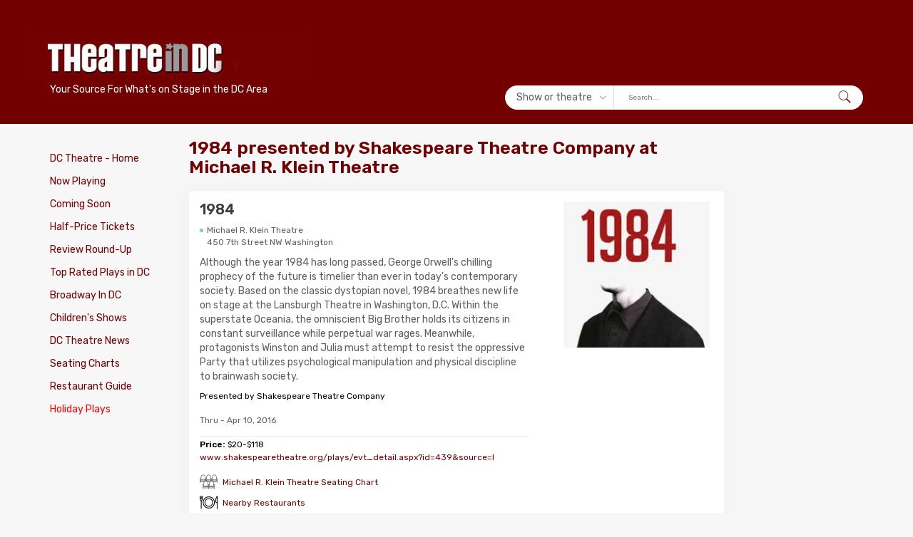

--- FILE ---
content_type: text/html; charset=utf-8
request_url: https://www.theatreindc.com/1984/2349/
body_size: 12189
content:
<!DOCTYPE HTML PUBLIC "-//W3C//DTD HTML 4.01 Transitional//EN" "https://www.w3.org/TR/html4/loose.dtd">
<html>
<head>
    <!-- meta for HTML character set - updated to UTF-8 -->
    <meta http-equiv="Content-Type" content="text/html; charset=utf-8">
    <title>
    1984-Michael R. Klein Theatre- dc    </title>
    <META name="description" content="1984 - Michael R. Klein Theatre - Although the year 1984 has long passed, George Orwell's chilling prophecy of the future is timelier than ever in today's contemporary society. Based on the classic dystopian novel, 1984 breathes new life on stage at the Lansburgh Theatre in Washington, D.C. Within the superstate Oceania, the omniscient Big Brother holds its citizens in constant surveillance while perpetual war rages. Meanwhile, protagonists Winston and Julia must attempt to resist the oppressive Party that utilizes psychological manipulation and physical discipline to brainwash society.">
    <META name="keywords" content="1984, Michael R. Klein Theatre, reviews, tickets, running time">
    <meta http-equiv="imagetoolbar" content="no"/>
    <meta name="viewport" content="width=device-width">

    <!-- Example CSS and JS includes -->
    <link rel="stylesheet" href="https://maxcdn.bootstrapcdn.com/bootstrap/3.3.7/css/bootstrap.min.css">
    <link href="/styles/star-rating.css" media="all" rel="stylesheet" type="text/css" />
    <link rel="stylesheet" type="text/css" href="/styles/horizontalbarchart.css" />
    <link rel="stylesheet" href="/styles/style.css">
    <link href="/plugin/css/screen.css" rel="stylesheet" type="text/css" />
    <link rel="stylesheet" type="text/css" href="/js/magnific-popup/magnific-popup.css"/>
    <!-- Any other includes: -->
    <!-- Google tag (gtag.js) -->
<script async src="https://www.googletagmanager.com/gtag/js?id=G-S8TSX9BCB6"></script>
<script>
  window.dataLayer = window.dataLayer || [];
  function gtag(){dataLayer.push(arguments);}
  gtag('js', new Date());

  gtag('config', 'G-S8TSX9BCB6');
</script>

<script type='text/javascript'>
    var googletag = googletag || {};
    googletag.cmd = googletag.cmd || [];
    (function() {
        var gads = document.createElement('script');
        gads.async = true;
        gads.type = 'text/javascript';
        var useSSL = 'https:' == document.location.protocol;
        gads.src = (useSSL ? 'https:' : 'http:') +
            '//www.googletagservices.com/tag/js/gpt.js';
        var node = document.getElementsByTagName('script')[0];
        node.parentNode.insertBefore(gads, node);
    })();
</script>

<script type='text/javascript'>
    googletag.cmd.push(function() {
        googletag.defineSlot('/113039460/TICheader', [468, 60], 'div-gpt-ad-1604584520761-0').addService(googletag.pubads());
        googletag.defineSlot('/113039460/TICrightuppercolumn', [160, 600], 'div-gpt-ad-1604585599433-0').addService(googletag.pubads());
        googletag.defineSlot('/113039460/TICauditionheader', [234, 60], 'div-gpt-ad-1364246675488-0').addService(googletag.pubads());
        googletag.defineSlot('/113039460/TICauditionrightuppercolumn', [160, 600], 'div-gpt-ad-1604623535176-0').addService(googletag.pubads());
        googletag.defineSlot('/113039460/TICfooter', [468, 60], 'div-gpt-ad-1364246675488-2').addService(googletag.pubads());
        googletag.defineSlot('/113039460/TICheader', [468, 60], 'div-gpt-ad-1364246675488-3').addService(googletag.pubads());
        googletag.defineSlot('/113039460/TICleftcolumn', [160, 600], 'div-gpt-ad-1537475330107-0').addService(googletag.pubads());
        googletag.defineSlot('/113039460/TICrightbottomcolumn', [160, 600], 'div-gpt-ad-1364246675488-5').addService(googletag.pubads());
        googletag.defineSlot('/113039460/TICrightmiddlecolumn', [160, 600], 'div-gpt-ad-1364246675488-6').addService(googletag.pubads());
        googletag.defineSlot('/113039460/TICspecificrightuppercolumn', [160, 600], 'div-gpt-ad-1364246675488-8').addService(googletag.pubads());
        googletag.defineSlot('/113039460/TICauditionfooter', [468, 60], 'div-gpt-ad-1385498761131-0').addService(googletag.pubads());
        googletag.defineSlot('/113039460/TICmobile320x50', [320, 50], 'div-gpt-ad-1428074469680').addService(googletag.pubads());
        googletag.defineSlot('/113039460/TICmobileFooter320x50', [320, 50], 'div-gpt-ad-1428516999789-0').addService(googletag.pubads());
        googletag.defineSlot('/113039460/TICrightbottomfour', [160, 600], 'div-gpt-ad-1462290722010-0').addService(googletag.pubads());
        googletag.defineSlot('/113039460/TICspecificheader', [468, 60], 'div-gpt-ad-1513983683334-0').addService(googletag.pubads());
        googletag.defineSlot('/113039460/TICLBHeader', [728, 90], 'div-gpt-ad-1609643219864-0').addService(googletag.pubads());
        googletag.defineSlot('/113039460/TICLBFooter', [728, 90], 'div-gpt-ad-1609775473932-0').addService(googletag.pubads());
		googletag.defineSlot('/113039460/TIDCrightuppercolumn', [160, 600], 'div-gpt-ad-1632098505647-0').addService(googletag.pubads());
		googletag.defineSlot('/113039460/TIDCLBHeader', [728, 90], 'div-gpt-ad-1632098799157-0').addService(googletag.pubads());
		googletag.defineSlot('/113039460/TIDCmobile320x50', [320, 50], 'div-gpt-ad-1646194341296').addService(googletag.pubads());
		googletag.defineSlot('/113039460/TIDCleftcolumnNew', [160, 600], 'div-gpt-ad-1632099349919-0').addService(googletag.pubads());
		googletag.defineSlot('/113039460/TIDCrightbottomfour', [160, 600], 'div-gpt-ad-1646170627006-0').addService(googletag.pubads());
		googletag.defineSlot('/113039460/TIDCrightcolumnbottom', [160, 600], 'div-gpt-ad-1646171015656-0').addService(googletag.pubads());
		googletag.defineSlot('/113039460/TIDCrightmidcolumn', [160, 600], 'div-gpt-ad-1646171391902-0').addService(googletag.pubads());
		googletag.defineSlot('/113039460/TIDCLBFooter', [728, 90], 'div-gpt-ad-1646171798111-0').addService(googletag.pubads());
		googletag.defineSlot('/113039460/TIDCmobileFooter320x50', [320, 50], 'div-gpt-ad-1646230559533-0').addService(googletag.pubads());
        googletag.enableServices();
    });
</script>
<!-- Publytics Start -->
<script defer data-domain="theatreindc.com/Fw4hjf" src="https://api.publytics.net/js/script.manual.min.js"></script>
<script>
    window.publytics = window.publytics || function() { (window.publytics.q = window.publytics.q || []).push(arguments) };
    publytics('pageview');
</script>
<!-- Publytics End -->

<!-- Poper Code Start - poper.ai -->
<script 
  id="poper-js-script" 
  data-account-id="10f69989ab958991024108b9e0aa1be3" 
  src="https://app.poper.ai/share/poper.js" 
  defer
></script>
<script>
    window.Poper = window.Poper || [];
    window.Poper.push({
        accountID: "10f69989ab958991024108b9e0aa1be3",
    });
</script>
<!-- Poper Code End -->
<link rel="canonical" href="https://www.theatreindc.com/1984/2349/">    <script language="JavaScript">
    function popUp(URL) {
        day = new Date();
        id = day.getTime();
        eval("page" + id + " = window.open(URL, '" + id + "', 'toolbar=0,scrollbars=0,location=0,statusbar=0,menubar=0,resizable=0,width=420,height=508,left = 170,top = 200');");
    }
    function popCast(URL) {
        day = new Date();
        id = day.getTime();
        eval("page" + id + " = window.open(URL, '" + id + "', 'toolbar=0,scrollbars=1,location=0,statusbar=0,menubar=0,resizable=0,width=380,height=600,left = 170,top = 200');");
    }
    </script>
</head>

<body>
<div id="page-container">

    <!-- Header -->
    <script type="text/javascript">


</script>
<header>
    <div class="container">
        <div class="row align-center">
            <div class="col-md-4 col-xs-12 mobile-fixed-top">
                <button type="button" class="navbar-toggle collapsed" data-toggle="slide-collapse"
                        data-target="#slide-navbar-collapse" aria-expanded="false">
                    <span class="sr-only">Toggle navigation</span>
                    <span class="icon-bar"></span>
                    <span class="icon-bar"></span>
                    <span class="icon-bar"></span>
                </button>

                <a href="/" class="logo">
                
<img src="/images/main/theatre-in-dc.jpg" alt="Theatre In DC" width="400" height="66" border="0">
 
</a>
                <p>Your Source For What's on Stage in the DC Area</p>


                <div id="search">
                    <svg version="1.1" id="Capa_1" xmlns="http://www.w3.org/2000/svg"
                         xmlns:xlink="http://www.w3.org/1999/xlink" x="0px" y="0px"
                         viewBox="0 0 512.005 512.005" xml:space="preserve">
<g>
    <g>
        <path d="M505.749,475.587l-145.6-145.6c28.203-34.837,45.184-79.104,45.184-127.317c0-111.744-90.923-202.667-202.667-202.667
			S0,90.925,0,202.669s90.923,202.667,202.667,202.667c48.213,0,92.48-16.981,127.317-45.184l145.6,145.6
			c4.16,4.16,9.621,6.251,15.083,6.251s10.923-2.091,15.083-6.251C514.091,497.411,514.091,483.928,505.749,475.587z
			 M202.667,362.669c-88.235,0-160-71.765-160-160s71.765-160,160-160s160,71.765,160,160S290.901,362.669,202.667,362.669z"/>
    </g>
</g>
                        <g>
                        </g>
                        <g>
                        </g>
                        <g>
                        </g>
                        <g>
                        </g>
                        <g>
                        </g>
                        <g>
                        </g>
                        <g>
                        </g>
                        <g>
                        </g>
                        <g>
                        </g>
                        <g>
                        </g>
                        <g>
                        </g>
                        <g>
                        </g>
                        <g>
                        </g>
                        <g>
                        </g>
                        <g>
                        </g>
</svg>
</div>
                <div id="quicklinks">
                    <a href="/nowplaying.php">Now Playing</a>
                    <a href="/reviewlistings.php">Reviews</a>
                   <a href="/discount-theatre-tickets/">Half-Price Tickets</a>
                </div>
            </div>
            <div class="col-md-8 col-xs-12">                <div class="hidden-xs hidden-md hidden-sm header-ad">
<span id='div-gpt-ad-1632098799157-0'>
<script>
googletag.cmd.push(function () {
    googletag.display('div-gpt-ad-1632098799157-0');
});
</script>
</span>
                </div>
                <div class="hidden-lg mobile-header-ad">
<span id='div-gpt-ad-1646194341296' style='width: 320px; height: 50px;'>
<script>
googletag.cmd.push(function () {
    googletag.display('div-gpt-ad-1646194341296');
});
</script>
</span>
                </div>

                <div class="search-wrapper">
                    <!--<select id="search-select">
                        <option value="val1">Show or theatre</option>
                        <option value="val2">Search by date</option>
                    </select>-->
                    <div id="search-select" class="custom-select">
                        <span id="custom-selected">Show or theatre</span>
                        <div class="custom-select-options">
                            <span id="val1">Show or theatre</span>
                            <span id="val2">Search by date</span>
                            <hr>
                            <span><a href="/search.php">Advanced Search</a></span>
                        </div>
                    </div>
                    <form method='GET' action='https://www.theatreindc.com/searchresultsQF.php' name="ShowQF"
                          id="ShowQF">
                        <select style="display: none" name='QFsearchBy'>
                            <option value='site' SELECTED>--Show or Theatre--</option>
                        </select>
                        <input type='text' name='txtTitle' size='15' value='' class="body" placeholder="Search...">
                        <div class="search-button">

                            <input type='submit' name='go' value="Go"
                                   align='top'>
                        </div>
                    </form>

                    <div id="date-form" class="body">
                        <form method='GET'
                              action='https://www.theatreindc.com/searchresults.php' name="DateQF" id="DateQF">
                            <input type="text" id="datepicker" value=" mm/dd/yy" size="12" class="body"
                                   placeholder="Search by date"
                                   style="margin-right: 6px; margin-left: 7px;">
                            <input type="hidden" id="alternate" size="30" name="txtDate" value="">
                            <div class="search-button">
                                <input type='submit' name='go' value="Go">
                            </div>
                            <input name="txtTitle" type="hidden" id="txtTitle">
                            <input name="txtGenre" type="hidden" id="txtGenre">
                            <input name="txtArea" type="hidden" id="txtArea">
                            <input name="txtDateF" type="hidden" id="txtDateF" value='null'>
                            <input name="txtDateT" type="hidden" id="txtDateT" value='null'>
                            <input name="QFdate" type="hidden" id="QFdate" value='1'>


                        </form>
                    </div>
                </div>
            </div>
        </div>

    </div>

</header>

<script type="text/javascript">
    window.google_analytics_uacct = "UA-192177-4";
</script>


    <main>
        <div class="container">
          <div class="row">
            <!-- LEFT COLUMN -->
            <div class="col-md-2">
                <div class="collapse navbar-collapse" id="slide-navbar-collapse">
    <div class="mobile-menu-header">
    <span id="close"><svg version="1.1" id="Capa_1" xmlns="http://www.w3.org/2000/svg" xmlns:xlink="http://www.w3.org/1999/xlink" x="0px" y="0px"
                          viewBox="0 0 512.001 512.001" style="enable-background:new 0 0 512.001 512.001;" xml:space="preserve">
<g>
	<g>
		<path d="M284.286,256.002L506.143,34.144c7.811-7.811,7.811-20.475,0-28.285c-7.811-7.81-20.475-7.811-28.285,0L256,227.717
			L34.143,5.859c-7.811-7.811-20.475-7.811-28.285,0c-7.81,7.811-7.811,20.475,0,28.285l221.857,221.857L5.858,477.859
			c-7.811,7.811-7.811,20.475,0,28.285c3.905,3.905,9.024,5.857,14.143,5.857c5.119,0,10.237-1.952,14.143-5.857L256,284.287
			l221.857,221.857c3.905,3.905,9.024,5.857,14.143,5.857s10.237-1.952,14.143-5.857c7.811-7.811,7.811-20.475,0-28.285
			L284.286,256.002z"/>
	</g>
</g>
<g>
</g>
<g>
</g>
<g>
</g>
<g>
</g>
<g>
</g>
<g>
</g>
<g>
</g>
<g>
</g>
<g>
</g>
<g>
</g>
<g>
</g>
<g>
</g>
<g>
</g>
<g>
</g>
<g>
</g>
</svg></span>
    <strong>Menu</strong>
    </div>
        <div class="sidebar">
    <ul>
        <li><a href="https://www.theatreindc.com/" class="leftNav">DC Theatre - Home</a></li>
        <li><a href="https://www.theatreindc.com/nowplaying.php" class="leftNav">Now Playing</a></li>
        <li><a href="https://www.theatreindc.com/comingsoon.php" class="leftNav">Coming Soon</a></li>
        <li><a href="https://www.theatreindc.com/discount-theatre-tickets/" class="leftNav">Half-Price Tickets</a></li>
        <li><a href="https://www.theatreindc.com/reviewlistings.php" class="leftNav">Review Round-Up </a></li>
        <li><a href="https://www.theatreindc.com/tictop.php" class="leftNavSearch">Top Rated
                Plays in DC</a></li>
                <li><a href="https://www.theatreindc.com/broadway-in-dc.php" class="leftNavSearch">Broadway In DC</a></li>
        <li><a href="https://www.theatreindc.com/childrens.php" class="leftNav">Children's Shows</a></li>
        <li><a href="https://www.theatreindc.com/newswirers.php" class="leftNavSearch">DC Theatre News</a></li>
                 <li><a href="https://www.theatreindc.com/seatingcharts.php" class="leftNavSearch">Seating
                Charts</a></li>
        <li><a href="https://www.theatreindc.com/eat.php" class="leftNavSearch">Restaurant Guide</a></li>
		<li><a href="https://www.theatreindc.com/holidayplays.php" class="leftNavSearchHoliday">Holiday Plays</a></li>
		</ul>
</div>
</div>
                <!--<link type="text/css" href="https://www.theatreindc.com/includes/leftsearch/theme/ui.all.css" rel="Stylesheet"/>-->
<!--<script src="https://ajax.googleapis.com/ajax/libs/jquery/3.2.1/jquery.min.js"></script>-->
<!--<script src="https://www.theatreindc.com/includes/leftsearch/jquery-1.3.1.js" type="text/javascript"></script>
<script type="text/javascript"
        src="https://www.theatreindc.com/includes/leftsearch/jquery-ui-personalized-1.6rc6.js"></script>

<script type="text/javascript">

    function setEffect() {
        var browser = navigator.appName;
        if (browser == 'Microsoft Internet Explorer')
            return '';
        else
            return 'slow';
    }

    $(function () {

        var d = setEffect();
        $("#datepicker").datepicker({
            minDate: 0,
            maxDate: '1y',
            changeMonth: false,
            changeYear: false,
            showButtonPanel: true,
            numberOfMonths: 1,
            showOn: "both",
            //buttonImage: "templates/images/calendar.gif",
            //buttonImageOnly: true
            //showOn: 'button',
            buttonImage: 'https://www.theatreindc.com/includes/leftsearch/theme/images/ticcalendar.gif',
            buttonImageOnly: true,
            dateFormat: 'm/d/yy',
            duration: d,
            altField: '#alternate',
            altFormat: 'yy-mm-dd',
            closeText: 'Close'
        });
    });
</script>
<div class="search-wrapper">
<div class="search-title">Quick Search</div>

<form method='GET' action='https://www.theatreindc.com/searchresultsQF.php' name="ShowQF"
      id="ShowQF">
 <select style="margin: 15px auto 5px;" name='QFsearchBy' class="body">
        <option value='site' SELECTED>--Show or Theatre--</option>
        <option value='play'>Show Name</option>
        <option value='theatre'>Venue/Theatre Name</option>
    </select>
        <input type='text' name='txtTitle' size='15' value='' class="body">
    <div class="search-button">

    <input type='submit' name='go' value="Go"
               align='top'>
    </div>
</form>

<div class="body search-separator">
    <strong>OR</strong><br/>
    Search by date:
</div>

<div id="date-form" class="body">
   <form style="display: inline; margin: 0 auto; padding: 0;" method='GET'
          action='https://www.theatreindc.com/searchresults.php' name="DateQF" id="DateQF">
        <input type="text" id="datepicker" value=" mm/dd/yy" size="12" class="body"
               style="margin-right: 6px; margin-left: 7px;">
        <input type="hidden" id="alternate" size="30" name="txtDate" value="">
       <div class="search-button">
        <input type='submit'  name='go' value="Go">
       </div>
        <input name="txtTitle" type="hidden" id="txtTitle">
        <input name="txtGenre" type="hidden" id="txtGenre">
        <input name="txtArea" type="hidden" id="txtArea">
        <input name="txtDateF" type="hidden" id="txtDateF" value='null'>
        <input name="txtDateT" type="hidden" id="txtDateT" value='null'>
        <input name="QFdate" type="hidden" id="QFdate" value='1'>


    </form>
</div>
</div>-->

<!--<div class="sidebar">
<ul>
    <li><a href="https://www.theatreindc.com/streaming-shows.php" class="leftNavSearchHoliday">Streaming
            Shows</a></li>
    <li><a href="https://www.theatreindc.com/tictop.php" class="leftNavSearch">Top Rated
            Plays</a></li>
    <li><a href="https://www.theatreindc.com/broadwayinDC.php" class="leftNavSearch">Broadway
            In DC</a></li>
    <li><a href="https://www.theatreindc.com/openings/openingnight.php" class="leftNavSearch">Opening
            Night Calendar</a></li>
    <li><a href="https://www.theatreindc.com/newswirers.php" class="leftNavSearch">Theatre News
            Wire </a></li>
    <li><a href="https://www.theatreindc.com/seatingcharts.php" class="leftNavSearch">Seating
                Charts </a></li>
    <li><a href="https://www.theatreindc.com/eat.php" class="leftNavSearch">Restaurant Guide</a></li>
    <li><a href="https://www.theatreindc.com/auditions" class="leftNavSearch">Auditions</a></li>
    <li><a href="https://www.theatreindc.com/holidayplays.php" class="leftNavSearchHoliday">Holiday
            Plays</a></li>
</ul>
</div>-->




<!--<tr>
    <td height="3" nowrap class="leftNavSearch">
        <div align="right"><a href="http://www.theatreinatlanta.com" class="leftNavSearch">Theatre In Atlanta</a></div>
    </td>
    <td width="18" nowrap class="leftNavSearch">&nbsp;</td>
</tr>
<tr>
    <td height="2" colspan="2" nowrap class="leftNavSearch"><img
                src="https://www.theatreindc.com/images/main/spacer.gif" width="1" height="10"/></td>

</tr>
<tr>
    <td height="3" nowrap class="leftNavSearch">
        <div align="right"><a href="http://www.theatreinboston.com" class="leftNavSearch">Theatre In Boston</a></div>
    </td>
    <td width="18" nowrap class="leftNavSearch">&nbsp;</td>
</tr>
<tr>
    <td height="2" colspan="2" nowrap class="leftNavSearch"><img
                src="https://www.theatreindc.com/images/main/spacer.gif" width="1" height="10"/></td>

</tr>
<tr>
    <td height="3" nowrap class="leftNavSearch">
        <div align="right"><a href="http://www.theatreindc.com" class="leftNavSearch">Theatre In DC </a></div>
    </td>
    <td width="18" nowrap class="leftNavSearch">&nbsp;</td>
</tr>
<tr>
    <td height="2" colspan="2" nowrap class="leftNavSearch"><img
                src="https://www.theatreindc.com/images/main/spacer.gif" width="1" height="10"/></td>

</tr>
<tr>
    <td height="3" nowrap class="leftNavSearch">
        <div align="right"><a href="http://www.theatreindallas.com" class="leftNavSearch">Theatre In Dallas</a></div>
    </td>
    <td width="18" nowrap class="leftNavSearch">&nbsp;</td>
</tr>

<tr>
    <td height="2" colspan="2" nowrap class="leftNavSearch"><img
                src="https://www.theatreindc.com/images/main/spacer.gif" width="1" height="10"/></td>

</tr>
<tr>
    <td height="3" nowrap class="leftNavSearch">
        <div align="right"><a href="http://www.theatreindenver.com" class="leftNavSearch">Theatre In Denver</a></div>
    </td>
    <td width="19" nowrap class="leftNavSearch">&nbsp;</td>
</tr>
<tr>
    <td height="2" colspan="2" nowrap class="leftNavSearch"><img
                src="https://www.theatreindc.com/images/main/spacer.gif" width="1" height="10"/></td>

</tr>
<tr>
    <td height="3" nowrap class="leftNavSearch">
        <div align="right"><a href="http://www.theatreinhouston.com" class="leftNavSearch">Theatre In Houston</a></div>
    </td>
    <td width="19" nowrap class="leftNavSearch">&nbsp;</td>
</tr>
<tr>
    <td height="2" colspan="2" nowrap class="leftNavSearch"><img
                src="https://www.theatreindc.com/images/main/spacer.gif" width="1" height="10"/></td>

</tr>
<tr>
    <td height="3" nowrap class="leftNavSearch">
        <div align="right"><a href="http://www.theatreinmiami.com" class="leftNavSearch">Theatre In Miami</a></div>
    </td>
    <td width="19" nowrap class="leftNavSearch">&nbsp;</td>
</tr>
<tr>
    <td height="2" colspan="2" nowrap class="leftNavSearch"><img
                src="https://www.theatreindc.com/images/main/spacer.gif" width="1" height="10"/></td>

</tr>
<tr>
    <td height="3" nowrap class="leftNavSearch">
        <div align="right"><a href="http://www.theatreinminneapolis.com" class="leftNavSearch">Theatre In
                Minneapolis</a></div>
    </td>
    <td width="19" nowrap class="leftNavSearch">&nbsp;</td>
</tr>
<tr>
    <td height="2" colspan="2" nowrap class="leftNavSearch"><img
                src="https://www.theatreindc.com/images/main/spacer.gif" width="1" height="10"/></td>

</tr>
<tr>
    <td height="3" nowrap class="leftNavSearch">
        <div align="right"><a href="http://www.theatreinphilly.com" class="leftNavSearch">Theatre In Philly</a></div>
    </td>
    <td width="19" nowrap class="leftNavSearch">&nbsp;</td>
</tr>
<tr>
    <td height="2" colspan="2" nowrap class="leftNavSearch"><img
                src="https://www.theatreindc.com/images/main/spacer.gif" width="1" height="10"/></td>

</tr>
<tr>
    <td height="3" nowrap class="leftNavSearch">
        <div align="right"><a href="http://www.theatreinphoenix.com" class="leftNavSearch">Theatre In Phoenix</a></div>
    </td>
    <td width="19" nowrap class="leftNavSearch">&nbsp;</td>
</tr>
<tr>
    <td height="2" colspan="2" nowrap class="leftNavSearch"><img
                src="https://www.theatreindc.com/images/main/spacer.gif" width="1" height="10"/></td>

</tr>
<tr>
    <td height="3" nowrap class="leftNavSearch">
        <div align="right"><a href="http://www.theatreinportland.com" class="leftNavSearch">Theatre In Portland</a>
        </div>
    </td>
    <td width="19" nowrap class="leftNavSearch">&nbsp;</td>
</tr>
<tr>
    <td height="2" colspan="2" nowrap class="leftNavSearch"><img
                src="https://www.theatreindc.com/images/main/spacer.gif" width="1" height="10"/></td>

</tr>
<tr>
    <td height="3" nowrap class="leftNavSearch">
        <div align="right"><a href="http://www.theatreinsandiego.com" class="leftNavSearch">Theatre In San Diego</a>
        </div>
    </td>
    <td width="19" nowrap class="leftNavSearch">&nbsp;</td>
</tr>
<tr>
    <td height="2" colspan="2" nowrap class="leftNavSearch"><img
                src="https://www.theatreindc.com/images/main/spacer.gif" width="1" height="10"/></td>

</tr>
<tr>
    <td height="3" nowrap class="leftNavSearch">
        <div align="right"><a href="http://www.theatreinsanfrancisco.com" class="leftNavSearch">Theatre In San
                Francisco</a></div>
    </td>
    <td width="19" nowrap class="leftNavSearch">&nbsp;</td>
</tr>
<tr>
    <td height="2" colspan="2" nowrap class="leftNavSearch"><img
                src="https://www.theatreindc.com/images/main/spacer.gif" width="1" height="10"/></td>

</tr>

<tr>
    <td height="3" nowrap class="leftNavSearch">
        <div align="right"><a href="http://www.theatreinseattle.com" class="leftNavSearch">Theatre In Seattle</a></div>
    </td>
    <td width="18" nowrap class="leftNavSearch">&nbsp;</td>
</tr>
<tr>
    <td height="2" colspan="2" nowrap class="leftNavSearch"><img
                src="https://www.theatreindc.com/images/main/spacer.gif" width="1" height="10"/></td>

</tr>
<tr>
    <td height="3" colspan="2" nowrap class="leftNavSearch">
        <div align="center">

        </div>
    </td>
</tr>


</table>-->
                <div class="hidden-xs hidden-md hidden-sm">
                    <!-- TICleftcolumn -->
<div id='div-gpt-ad-1632099349919-0' style=width:160px; 'height:600px;'>
<script>
googletag.cmd.push(function() { googletag.display('div-gpt-ad-1632099349919-0'); });
</script>
</div>                </div>
            </div>

            <!-- MIDDLE COLUMN (MAIN CONTENT) -->
            <div class="col-md-8">
                <!-- Check if we have at least 1 row in $rsPlayDetail -->
                                <div class="row">
                    <div class="col-md-12">
                        <div class="page-info">
                            <h1>
                              1984                              presented by Shakespeare Theatre Company                              at
                              Michael R. Klein Theatre                            </h1>
                        </div>
                        <div class="post post-single playdetail-single">
                            <div class="row">
                                <div class="col-md-8">
                                    <div class="post-content">
                                        <figure class="playdetail-mobile-img">
                                            <img
                                                src="https://www.theatreindc.com/images/play/1984-2349.jpg"
                                                alt="1984"
                                                title="1984"
                                                width="190" hspace="5">
                                        </figure>
                                        <div class="post-title">
                                            <h2 class="section-title">1984</h2>
                                            <div class="theatre-name">
                                                <span>
                                                                                                   <a href="/theatre/michael-r-klein-theatre/25/">
                                                    Michael R. Klein Theatre                                                   </a>
                                                                                                </span><br>
                                                450 7th Street NW                                                Washington                                            </div>
                                        </div>
                                        <div class="post-description">
                                            <p>Although the year 1984 has long passed, George Orwell's chilling prophecy of the future is timelier than ever in today's contemporary society. Based on the classic dystopian novel, 1984 breathes new life on stage at the Lansburgh Theatre in Washington, D.C. Within the superstate Oceania, the omniscient Big Brother holds its citizens in constant surveillance while perpetual war rages. Meanwhile, protagonists Winston and Julia must attempt to resist the oppressive Party that utilizes psychological manipulation and physical discipline to brainwash society.</p>
                                        </div>

                                        <span class="detailBody">
                                          <p class='detailBody'>Presented by Shakespeare Theatre Company</p>                                        </span>

                                        
                                                                                    <p class="detailbody play-date">
                                              Thru                                              - Apr 10, 2016                                            </p>
                                        
                                                                            </div><!-- post-content -->

                                    <div class="single-post-details">
                                        <!-- Show Day / Time table if any -->
                                        
                                        <!-- Show single upcoming dates if any -->
                                        
                                        
                                                                                   <p class='detailBody'>
                                             <strong>Price: </strong>
                                             $20-$118                                           </p>
                                        
                                        
                                        
                                        
                                        
                                         <span class='bodyDetailLink'>
     <a href="http://www.shakespearetheatre.org/plays/evt_detail.aspx?id=439&source=l" target="_blank">
       www.shakespearetheatre.org/plays/evt_detail.aspx?id=439&source=l     </a>
   </span><br>

                                        <div class="btn-group">
                                          
                                                                                  </div>

                                        <!-- Possibly some link for discounted tickets again (old code) -->

                                        <p class='detailBody mt-15 seating-list-item'>
                                                    <a href='https://www.theatreindc.com/seating.php?theatreid=25'>Michael R. Klein Theatre  Seating Chart </a>
                                                  </p><p class='detailBody restaurants-list-item'><a href='/restaurants.php?theatreID=25'>Nearby Restaurants</a></p>                                    </div>
                                </div><!-- col-md-8 -->

                                <div class="col-md-4">
                                    <figure class="single-post-img">
                                        <img
                                          src="https://www.theatreindc.com/images/play/1984-2349.jpg"
                                          alt="1984"
                                          title="1984"
                                          width="190" hspace="5">
                                        <!-- If there's a video -->
                                                                            </figure>
                                </div><!-- col-md-4 -->
                            </div><!-- row -->
                        </div><!-- post-single -->

                        <!-- Reviews Section -->
                                                <div class="single-post-rating-section bg-container">
                            <h2 class='section-title mt-0'>
                              1984&nbsp;Reviews                            </h2>

                            <!-- Example star rating container: -->
                            <div class="single-post-rating">
                                <div class="star-rating" id="star-rating-div">
                                    <label for="input-1" class="control-label">
                                      Average Rating based on 4 reviews
                                    </label>
                                    <input id="input-1" class="rating-loading"/>
                                </div>
                                <div class="row" id="chart-wrapper">
                                    <div class="col-md-6 col-xs-6">
                                        <ul class="list-unstyled">
                                            <li>Highly Recommended</li>
                                            <li>Recommended</li>
                                            <li>Somewhat Recommended</li>
                                            <li>Not Recommended</li>
                                        </ul>
                                    </div>
                                    <div class="col-md-6 col-xs-6">
                                        <ul class="chart graph" id="rating-barchart">
                                            <!-- your horizontal bar chart logic here -->
                                        </ul>
                                    </div>
                                </div>
                            </div>

                            <div class="reviews">
                                                            <div class="review">
                                    <h3 class="pub">
                                      <span class="bodyBold">MetroWeekly</span>
                                      <span class="bodyBold">
                                         -                                         Recommended                                      </span>
                                    </h3>
                                    <p class="review"><i>"...And so, as closely as this play may hew to the novel, it is not an “entertainment.” Expect an enthralling, well-conceived concept piece and you won’t be disappointed."</i></p>
                                    <div class="review-bottom">
                                        <span class="bodyBoldEmph">
                                          <a href="#" target="_blank">
                                                                                      </a>
                                        </span>
                                        <div class="review-author">
                                          - Kate Wingfield                                        </div>
                                    </div>
                                </div>
                                                            <div class="review">
                                    <h3 class="pub">
                                      <span class="bodyBold">Talkin Broadway</span>
                                      <span class="bodyBold">
                                         -                                         Highly Recommended                                      </span>
                                    </h3>
                                    <p class="review"><i>"...Adaptors and directors Robert Icke and Duncan Macmillan, working with a powerful ensemble cast of nine, succeed in making the audience part of Orwell's vision of a dystopian future London, with moments of self-commentary that (like the appendix at the end of the novel) place the protagonist's journey in a larger context. The audience joins Winston Smith (Matthew Spencer), a worker in the Ministry of Truth who unblinkingly destroys evidence of people and events that could challenge the official narrative, as he begins to question his life and discovers love and rebellion with the outspoken Julia (Hara Yannas)."</i></p>
                                    <div class="review-bottom">
                                        <span class="bodyBoldEmph">
                                          <a href="#" target="_blank">
                                                                                      </a>
                                        </span>
                                        <div class="review-author">
                                          - Susan Berlin                                        </div>
                                    </div>
                                </div>
                                                            <div class="review">
                                    <h3 class="pub">
                                      <span class="bodyBold">MD Theatre Guide</span>
                                      <span class="bodyBold">
                                         -                                         Highly Recommended                                      </span>
                                    </h3>
                                    <p class="review"><i>"...So you really must see this 1984, if it hasn't already sold out.  But because there are no innocents here I would urge you to consider, in this most partisan of seasons, the ways in which we are constantly being manipulated by our gadgets and our mainstream media to adopt the very principles of thought and language that Blair/Orwell argues against here."</i></p>
                                    <div class="review-bottom">
                                        <span class="bodyBoldEmph">
                                          <a href="#" target="_blank">
                                                                                      </a>
                                        </span>
                                        <div class="review-author">
                                          - Andrew White                                        </div>
                                    </div>
                                </div>
                                                            <div class="review">
                                    <h3 class="pub">
                                      <span class="bodyBold">Magic Time</span>
                                      <span class="bodyBold">
                                         -                                         Recommended                                      </span>
                                    </h3>
                                    <p class="review"><i>"...A case could be made that this staging of 1984, far from inspiring and motivating us to individual acts of courage and rebellion, actually numbs with its assault on our senses, its overload of gosh-wow effects, such that in the end we are lulled into the same complacent contentment that led Orwell’s doomed citizenry down the fateful path of trusting authority too much."</i></p>
                                    <div class="review-bottom">
                                        <span class="bodyBoldEmph">
                                          <a href="https://johnstoltenberg.wordpress.com/2016/03/19/1984/" target="_blank">
                                            Read Full Review                                          </a>
                                        </span>
                                        <div class="review-author">
                                          - John Stoltenberg                                         </div>
                                    </div>
                                </div>
                                                        </div>
                        </div>
                        
                        <!-- Related Articles -->
                        
                        <!-- Photos -->
                        
                        <!-- Jeff Recommendation -->
                                            </div>
                </div>
                            </div><!-- col-md-8 -->

            <!-- RIGHT COLUMN -->
            <div class="col-md-2">
                <div class="sidebar-ad">
                    <div id='div-gpt-ad-1632098505647-0' style='width: 160px; height: 600px;'>
  <script>
    googletag.cmd.push(function() { googletag.display('div-gpt-ad-1632098505647-0'); });
  </script>
</div>                    <br>
                    <!-- TIDCrightbottomfour -->
<div id='div-gpt-ad-1646170627006-0' style='width:160px; height:600px;'>
<script type='text/javascript'>
googletag.cmd.push(function() { googletag.display('div-gpt-ad-1646170627006-0'); });
</script>
</div>                </div>
            </div>
          </div><!-- row -->
        </div><!-- container -->
    </main>

    <!-- Footer -->
    <footer>
        <div class="container">
<div class="footer-ad">

    <div id='div-gpt-ad-1646171798111-0' class="hidden-xs hidden-md hidden-sm">
        <script type='text/javascript'>
            googletag.cmd.push(function() { googletag.display('div-gpt-ad-1646171798111-0'); });
        </script>
    </div>

    <div id='div-gpt-ad-1646230559533-0' class="hidden-lg">
        <script type='text/javascript'>
            googletag.cmd.push(function() { googletag.display('div-gpt-ad-1646230559533-0'); });
        </script>
    </div>
</div>
</div>

<div class="footer">
<!-- TICfooter -->
    <div class="container">

<div class="row">
    <div class="col-md-5">
        <img src="/logo-footer.png" alt="Theatre In DC logo" class="footer-logo">
        <p class="footer-text">Theatre In DC features the most comprehensive listings, news, reviews, and pre-theatre dining suggestions for the shows that are currently playing in the DC area as well as future productions of shows.</p>
    </div>
    <div class="col-md-7">
        <div class="row">
    <div class="col-md-4">
        <h4>Explore More</h4>
        <ul>
            <li><a href="https://www.theatreindc.com/">Home</a></li>
            <li><a href="https://www.theatreindc.com/aboutus.php">About Us/Contact Us</a></li>
			 <li><a href="https://www.theatreindc.com/theatre-newsletter.php">Sign Up For Our Newsletter</a></li>
            <li><a href="https://www.theatreindc.com/advertise.php">Advertise</a></li>
            <li><a href="https://www.theatreindc.com/nowplaying.php">Now Playing</a></li>
            <li><a href="https://www.theatreindc.com/comingsoon.php">Coming Soon</a> </li>
            <li><a href="https://www.theatreindc.com/discount-theatre-tickets/">Half Price Tickets</a> </li>
            <li><a href="https://www.theatreindc.com/videos.php">Videos</a> </li>
             <li><a href="https://www.theatreindc.com/privacy-policy.php">Privacy Policy</a> </li>
          
                      
        </ul>
    </div>
    <div class="col-md-4">
        <h4>Other Sites</h4>
        <ul>
            <li><a href="https://www.theatreinchicago.com">Theatre In Chicago</a></li>
            <li><a href="https://www.theatreinla.com">Theatre In LA</a></li>
			<li><a href="https://www.theatreinboston.com">Theatre In Boston</a></li>
            <li><a href="https://www.theatreinnewyork.com">Theatre In New York</a></li>
            <li><a href="https://www.theatreinnewyork.com/discounted-broadway-tickets.php">Discounted Broadway Tickets</a></li>
                 
        </ul>
    </div>
    <div class="col-md-4">
        <ul>

            
        </ul>
    </div>
        </div>
    </div>
</div>
    </div>

    <div class="sub-footer">
        <div class="container">
    &copy;2025 Theatre In DC, all rights reserved<br />
    </div>

    </div>


</div>



<!-- Google Analytics Starts -->
<script type="text/javascript">


  var _gaq = _gaq || [];

  _gaq.push(['_setAccount', 'UA-192177-4']);

  _gaq.push(['_trackPageview']);

  (function() {

    var ga = document.createElement('script');

    ga.type = 'text/javascript'; ga.async = true;

    ga.src = ('https:' == document.location.protocol ? 'https://ssl' : 'http://www') + '.google-analytics.com/ga.js';

    var s = document.getElementsByTagName('script')[0]; s.parentNode.insertBefore(ga, s);

  })();


</script>

<script type="text/javascript">

var a = document.getElementsByTagName('a');

for(i = 0; i < a.length; i++){

  if (a[i].href.indexOf(location.host) == -1 && a[i].href.match(/^http:\/\//i)){

   a[i].onclick = function(){

        _gaq.push(['_trackEvent', 'outgoing_links', this.href.replace(/^http:\/\//i, '')]);

        }

  }

}
</script>

<!-- Google Analytics Ends -->

<!-- Get Clicky -->
<script type="text/javascript">
var clicky_site_ids = clicky_site_ids || [];
clicky_site_ids.push(66535554);
(function() {
  var s = document.createElement('script');
  s.type = 'text/javascript';
  s.async = true;
  s.src = '//static.getclicky.com/js';
  ( document.getElementsByTagName('head')[0] || document.getElementsByTagName('body')[0] ).appendChild( s );
})();
</script>
<!-- Get Clicky End -->

    </footer>
</div><!-- page-container -->

<div class="menu-overlay"></div>

<script src="//ajax.googleapis.com/ajax/libs/jquery/1.9.1/jquery.min.js"></script>
<script src="/js/magnific-popup/jquery.magnific-popup.min.js" type="text/javascript"></script>
<script src="/js/custom.js"></script>
<script type="text/javascript" src="https://www.theatreindc.com/starsjs/jquery-2.2.3.min.js"></script>
<script type="text/javascript" src="https://www.theatreindc.com/starsjs/star-rating.js"></script>
<script type="text/javascript" src="https://www.theatreindc.com/starsjs/jquery.horizBarChart.js"></script>

<script type="text/javascript">
var jQuery_2_2_3 = $.noConflict(true);
</script>

<script  type="text/javascript">
function getRating()
{
 try
 {
  return "3.50";
 }
 catch(err)
 {
   return 0;
 }

}


function getStars(numStars)
  {
   try
   {
    switch(numStars)
	{
     case 'fourStars': { var fourStars = "2";
	     if(isNaN(fourStars))
		 {
		   return "0";
		 } 
		 else
		  {
		    return fourStars;
		  }
	     }
	 break;
	 case 'threeStars': { var threeStars = "2";
	     if(isNaN(threeStars))
		 {
		   return "0";
		 } 
		 else
		  {
		    return threeStars;
		  }
	     }
	 break;
	 case 'twoStars': { var twoStars = "0";
	     if(isNaN(twoStars))
		 {
		   return "0";
		 } 
		 else
		  {
		    return twoStars;
		  }
	     }
	 break;
	 case 'oneStar': { var oneStar = "0";
	     if(isNaN(oneStar))
		 {
		   return "0";
		 } 
		 else
		  {
		    return oneStar;
		  }
	     }
	 break;
	 default : return 0;
   }
   }
   catch(err)
   {
     return "0";
   }
  }
  
  var fouStarsVal = getStars('fourStars');
  var theeStarsVal = getStars('threeStars');
  var twoStarsVal = getStars('twoStars');
  var oneStarVal = getStars('oneStar');

function PopulateBarChartHtml()
{
var ratingbarChartHtml = ' <li class="past"><span class="bar" data-number=' + fouStarsVal + ' ></span><span class="number">' + fouStarsVal +  '</span></li>';
ratingbarChartHtml += '  <li class="past"><span class="bar" data-number='+ theeStarsVal + '></span><span class="number">' + theeStarsVal + '</span></li>';
ratingbarChartHtml += '  <li class="past"><span class="bar" data-number='+ twoStarsVal + '></span><span class="number">' + twoStarsVal + '</span></li>';
ratingbarChartHtml += '  <li class="past"><span class="bar" data-number='+ oneStarVal + '></span><span class="number">' + oneStarVal + '</span></li>';

var results = document.getElementById('rating-barchart');
results.innerHTML += ratingbarChartHtml;
}










jQuery_2_2_3(document).on('ready', function(){
        jQuery_2_2_3('#input-1').rating({
		                     min: 0, 
							 max: 4, 
							 step: 0.1, 
							 stars: 4,
							 size:'xs',
							 showClear:false,
							 theme:'krajee-svg',
							 containerClass:'myclass',
							 readonly:true,
							 starCaptions: {1: 'Not Recommended',
							 1.1: 'Not Recommended',
							 1.2: 'Not Recommended',
							 1.3: 'Not Recommended',
							 1.4: 'Not Recommended',
							 1.5: 'Not Recommended',
							 1.6: 'Not Recommended',
							 1.7: 'Not Recommended',
							 1.8: 'Somewhat Recommended',
							 1.9: 'Somewhat Recommended',
						     2: 'Somewhat Recommended',
							 2.1: 'Somewhat Recommended',
							 2.2: 'Somewhat Recommended',
							 2.3: 'Somewhat Recommended',
							 2.4: 'Somewhat Recommended',
							 2.5: 'Somewhat Recommended',
							 2.6: 'Somewhat Recommended',
							 2.7: 'Somewhat Recommended',
							 2.8: 'Recommended',
							 2.9: 'Recommended',						 
							 3: 'Recommended',
							 3.1: 'Recommended',
							 3.2: 'Recommended',
							 3.3: 'Recommended',
							 3.4: 'Recommended',
							 3.5: 'Highly Recommended',
							 3.6: 'Highly Recommended',
							 3.7: 'Highly Recommended',
							 3.8: 'Highly Recommended',
							 3.9: 'Highly Recommended',						 
							 4: 'Highly Recommended'}
							});
		jQuery_2_2_3('#input-1').rating('update', getRating());
		PopulateBarChartHtml();		
jQuery_2_2_3('.chart').horizBarChart({
  selector: '.bar',
  speed: 500
});
		       
    });
</script>
<style>

.myclass {
   font-family: Verdana,Arial,Helvetica,sans-serif;
} 
</style>
<!--End Stars Rating-->




<!--Star Rating Bar Chart-->

 


			

<!--End Rating Bar Chart-->


<script>
document.addEventListener('DOMContentLoaded', function() {
  var button = document.querySelector('.btn.btn-primary.mt-15');
  if (button) {
    button.addEventListener('click', function() {
      gtag('event', 'todaytix_button_click', {
        'event_category': 'User Interaction',
        'event_label': 'Discount Ticket Button',
        'value': 1
      });
    });
  }
});
</script>

</body>
</html>



--- FILE ---
content_type: text/html; charset=utf-8
request_url: https://www.google.com/recaptcha/api2/aframe
body_size: 264
content:
<!DOCTYPE HTML><html><head><meta http-equiv="content-type" content="text/html; charset=UTF-8"></head><body><script nonce="-2t_l6cs9wleWatTA1cAMQ">/** Anti-fraud and anti-abuse applications only. See google.com/recaptcha */ try{var clients={'sodar':'https://pagead2.googlesyndication.com/pagead/sodar?'};window.addEventListener("message",function(a){try{if(a.source===window.parent){var b=JSON.parse(a.data);var c=clients[b['id']];if(c){var d=document.createElement('img');d.src=c+b['params']+'&rc='+(localStorage.getItem("rc::a")?sessionStorage.getItem("rc::b"):"");window.document.body.appendChild(d);sessionStorage.setItem("rc::e",parseInt(sessionStorage.getItem("rc::e")||0)+1);localStorage.setItem("rc::h",'1764042316439');}}}catch(b){}});window.parent.postMessage("_grecaptcha_ready", "*");}catch(b){}</script></body></html>

--- FILE ---
content_type: text/css
request_url: https://www.theatreindc.com/styles/horizontalbarchart.css
body_size: 1645
content:
.chart {
    width: 90%;
}
.chart::after {
    clear: both;
    content: ".";
    display: block;
    height: 0;
    visibility: hidden;
}
.chart li {
    display: block;
    height: 23px;
    margin-top: 3px;
    position: relative;
}
.chart li::before {
    color: #fff;
    content: attr(title);
    left: 5px;
    position: absolute;
}
.chart li.title::before {
    color: black;
    font-weight: bold;
    left: 0;
}
.chart li:first-child {
    margin-top: 0;
}
.chart li .bar {
    background: #ff9b35 none repeat scroll 0 0;
    height: 100%;
}
.chart li .number {
    color: #730000;
    font-size: 10px;
    font-weight: bold;
    padding-left: 5px;
    position: absolute;
    top: 3px;
}
.chart li.past .bar {
    background: #ff9b35 none repeat scroll 0 0;
}
.chart li.past .number {
    color: #730000;
}


/*Css for reducing space*/
.chart.graph {
    float: left!important;
    padding-left: 0px;
}

.chart.title li {
    font-size: 10px;
    color: #730000;
}
.chart li .number {
    font-family: Verdana, Arial, Helvetica, sans-serif;
}

.chart.graph li .bar {
    min-width: 3px!important;
}
.chart {
    margin-bottom: 25px;
    font-family: Verdana, Arial, Helvetica, sans-serif;
}

.chart.title li {
    display: flex;
    align-items: center;
}

@media screen and (max-width: 480px) {
    .chart li {
        height: auto;
    }
    .chart li::before {
        color: black;
        display: block;
        left: 0;
        position: relative;
    }
    .chart li.title::before {
        border-bottom: 1px solid;
    }
    .chart li .bar {
        height: 23px;
    }
    .chart li .number {
        display: block;
        /*left: 0 !important;*/
        padding-left: 0;
        position: relative;
        top: -8px;
    }
}

--- FILE ---
content_type: text/css
request_url: https://www.theatreindc.com/styles/style.css
body_size: 61008
content:
/*@import url('https://fonts.googleapis.com/css2?family=Noto+Sans+JP:wght@300;400;700&display=swap');*/
@import url('https://fonts.googleapis.com/css2?family=Rubik:wght@300;400;600&display=swap');
body{
    font-family: 'Rubik', sans-serif;
    color: #5D5D5D;
    font-size: 14px;
    font-weight: 400;
    background: #f7f7f7;

}
a{
    text-decoration: none;
    transition: all .5s ease-out;
}
a:hover{
    text-decoration: none;
    opacity: .8;
    color: inherit
}
ul li{
    margin-bottom: 10px;
}
.fullwidth{
    width: 100% !important;
}
.mt-0{
    margin-top: 0 !important;
}
.mt-5{
    margin-top: 5px !important;
}
.mt-10{
    margin-top: 10px !important;
}
.mt-15{
    margin-top: 15px !important;
}
.mt-20{
    margin-top: 20px !important;
}
.pb-20{
    padding-bottom: 20px !important;
}
/*select, input[type="text"] {
    border: 1px solid #ddd;
    padding: 10px 5px 10px 10px;
    border-radius: 20px;
    width: 100%;
    box-shadow: 2px 2px 20px #f7f7f7;
    outline: none
}*/
.search-wrapper {
    display: flex;
    border: 1px solid #fff;
    border-radius: 20px;
align-items: center;
    background: #fff;
    position: relative;
    margin: 10px 0 0;
    max-width: 500px;
    height: 32px;
    box-sizing: content-box;
    clear: both;
    float: right;
    width: 100%;
}
.search-wrapper input[type="text"] {
    border:none;
    padding: 10px 5px 10px 10px;
    width: 100%;
    background: transparent;
    outline: none;
}
.container, .container-lg, .container-md, .container-sm, .container-xl{
    max-width: 1200px
}
.collapse.navbar-collapse{
    display: block !important;
    padding-left: 0;
}
.sidebar ul{
    padding: 0;
    margin: 40px 0
}
.sidebar ul li{
    list-style-type: none;
}
.sidebar ul li a{
/*	color: inherit;*/
    color: #730000;
	font-weight:500;
    display: block;
    padding: 5px;
    margin: -5px 0 0 -5px;
    width: calc(100% + 10px);
}
.sidebar ul li a:hover, .sidebar ul li a:focus, .sidebar ul li a:active{
    background: #730000;
    color: #fff !important;
}
.search-title{
    background: #730000;
    padding: 10px 20px;
    text-align: center;
    color: #fff;
    text-transform: uppercase;
    letter-spacing: .5px;
}
.search-wrapper select, .search-wrapper .custom-select{
    border: none;
    padding: 0 20px 0 10px;
    margin: 0 0 0 5px;
    outline: none;
    -webkit-appearance: none;
    background-image: url('arrow-down.png');
    background-size: 10px;
    background-repeat: no-repeat;
    background-position: right center;
}
.search-wrapper .custom-select{
    position: relative;
    float: left;
    cursor: pointer;
}
.custom-select-options{
    display: none;
    position: absolute;
    top: 20px;
    left: 0;
    background: #fff;
    padding: 15px 0 5px;
    z-index: 9;
    min-width: 143px;
    border-bottom-left-radius: 5px;
    border-bottom-right-radius: 5px;
}
.custom-select-options>span{
    padding: 5px 10px;
    cursor: pointer;
    transition: all .2s ease-out;
    display: block;
}
.custom-select-options>span:hover{
    color: #730000;
}
.custom-select-options hr{
    margin: 7px 0
}
span#custom-selected {
    width: 100%;
    white-space: nowrap;

}
/*.search-wrapper select:after{
    content: '';
    position: absolute;
    right: 0;
    top: 0;
    width: 10px;
    height: 10px;
    background-image: url('arrow-down.png');
    background-size: 100%;
    background-repeat: no-repeat;
}*/
.search-wrapper select::-ms-expand {
    display: none;

}
.search-wrapper>form {
    width: 100%;
    padding-right: 7px;
    margin: 0 0 0 10px;
    height: 100%;
    padding-left: 10px;
    border-left: 1px solid #ddd;
}
#date-form {
    width: 100%;
    margin: 0 0 0 10px;
    padding-right: 7px;
    height: 100%;
    display: none;
    padding-left: 10px;
    border-left: 1px solid #ddd
}
/*.search-wrapper>form:after{
    content: '';
   background: #730000;
    height: 16px;
    display: inline-block;
    float: right;
    margin: -23px 0 0 0;
    width: 1px;
}*/
.search-button{
    text-align: center;
    font-weight: bold;
    color: #fff;
    margin-top: 5px;
    font-size: 14px;
    position: absolute;
    right: -15px;
    top: 0
}
.search-wrapper>form .search-button{
    right: 15px;
}
.search-wrapper>form .search-button.hidden{
    display: none;
}
.search-button input{
    background-image: url(search.png);
    background-size: 20px;
    background-position: center;
    background-repeat: no-repeat;
    border: none;
    background-color: transparent;
    text-transform: uppercase;
    color: #fff;
    width: 20px;
    height: 20px;
    font-size: 0;
    outline: none;
}
#date-form .search-button{
    /*display: none;*/
    right: 15px;
}
#date-form.selected .search-button, .search-wrapper>form.selected .search-button{
    display: block;
}

.search-separator{
    text-align: center;
    margin: 0 0 5px;
}
#date-form {
    position: relative;
}
.ui-datepicker-trigger {
    position: absolute;
    top: 8px;
    right: 45px;
    width: 15px;
}
.ui-widget-header{
    background-color: #fff !important;
    border: none;
    background-image: none !important;
}
.ui-state-highlight, .ui-widget-content .ui-state-highlight {
    border: 1px solid #730000 !important;
    background: #730000 !important;
    color: #fff !important;
}
.ui-widget-content {
    border: 1px solid #f3f3f3;
    background: #fff;
    padding: 10px;
    min-width: 200px;
    margin-left: -35px;
    box-sizing: content-box;
}

.ui-state-default, .ui-widget-content .ui-state-default {
    border: 1px solid transparent;
    background: #fff;
    font-weight: bold;
    color: inherit;
    outline: none;
    border-radius: 50%;
    text-align: center;
    width: 24px;
    height: 24px;
    align-items: center;
    display: flex;
    justify-content: center;
}
.ui-datepicker .ui-datepicker-buttonpane button {
    color:#5D5D5D;
    float: right;
    margin: .5em .2em .4em;
    cursor: pointer;
    width: auto;
    overflow: visible;
    background: none;
    height: auto;
    display: block;
    padding: 0;
}
.ui-datepicker-buttonpane.ui-widget-content {
    width: 100%;
    padding: 0;
    margin: 0;
    display: flex;
    justify-content: space-between;
}
.ui-widget-header .ui-icon{
background-image: url(arrow-angle.png);
    background-position: center;
    background-size: 20px;
}
.ui-datepicker-next .ui-icon{
    transform: rotate(180deg)
}
.ui-datepicker-title {
    color: #3e3e3e;
    padding-bottom: 10px;
}
.ui-state-hover, .ui-widget-content .ui-state-hover, .ui-state-focus, .ui-widget-content .ui-state-focus{
    border: none;
}
.sidebar-ad{
    margin-top: 30px
}
header{
    background: #730000;
    padding: 20px 0;
}
header .logo{
    margin-left: -35px;
    /*margin-top: -18px;*/
    margin-top: 0;
    display: block;
}
header .logo + h2{
    font-size: 14px;
    color: #fff;
    margin: 10px 0 0;
}
header iframe{
    float: right
}
.header-ad {
    text-align: right;
    min-height: 90px;
}
.header-ad>div, .header-ad iframe{
    max-width: 100%;
    min-width: 728px
}
.header-ad *{
    max-width: 100%;
}
.header-ad iframe img{
    width: 100%;
}
.sub-header{
    background: #5b5b5b;
    padding: 10px 0
}
.sub-header h2 {
    font-size: 15px;
    color: #fff;
    margin: 10px 0;
}
/* Added by MLM for sub header in HeaderAd */
.header-description {
    font-size: 14px; /* Example size */
    color: #fff; /* Example color */
    margin: 10px 0 0;
    /* Add any additional styling you want here */
}
.page-info h1 {
    color: #730000;
    font-size: 25px;
    font-weight: bold;
}
.section-title{
    font-size: 20px;
    font-weight: 600;
    color: rgba(62, 62, 62, 1);
    margin: 32px 0 20px;
}
/*MLM added this to change the spacing of the top margin for the Related Articles Section*/
.section-title-articles{
    font-size: 20px;
    font-weight: 600;
    color: rgba(62, 62, 62, 1);
    margin: 32px 0 20px;
	margin-top: 0px;
}
.section-title a{
    font-size: inherit;
    color: inherit;
}
.title{
    color: #fff;
    font-size: 14px;
    padding: 10px 7px;
    /* border-left: 4px solid #730000; */
    margin: 0 0 15px;
    /* font-weight: bold; */
    text-align: center;
/* border-top-left-radius: 5px;*/
}
.block-title{
    background: #730000
}
.post:not(.short-post) {
box-shadow:0px 0px 20px 10px #f3f3f3;
border-radius: 5px;
overflow: hidden;
margin-bottom: 30px;
    background: #fff;
}
.post:not(.short-post) .post-content{
padding: 0 15px 15px;
}
.featured-post figure {
    height: 250px;
    overflow: hidden;
    border-top-right-radius: 5px;
    border-top-left-radius: 5px;
    object-fit: cover;
    max-width: 425px;
}
.featured-post figure img {
    width: 100%;
    height: 100%;
    object-fit: cover;
}
.post img{
width: 100%
}
.post-content h4{
float: left;
width: 80%;
    font-size: 17px;
    padding-right: 20px;
    color: #3e3e3e;
    font-weight: 600;
}
.post-content h4 a{
    color: inherit
}
.post-content .theatre-name{
float: right;
width: 20%;
font-size: 13px;
}
.featured-post .post-content .theatre-name{
    float: none;
    clear: both;
    width: 100%;
    margin: 0 0 10px -5px;
}
.post:not(.short-post) .theatre-name{
font-size: 12px;
margin-top: 10px;
}
.short-post .post-content .theatre-name, .short-post .post-content h4{
width: 100%;
padding-right: 0;
}

.post-content .theatre-name a{
color: #5D5D5D

}
.post-content .theatre-name:before{
content: '';
width: 5px;
height: 5px;
border-radius: 50%;
background: #72e285;
display: inline-block;
margin: 6px 5px 0;
float: left;
}
.post-content p{
clear: both;
}
.short-post{
    padding: 0 2px 7px;
    margin-bottom: 7px;
    border-bottom: 1px solid #ddd;
    display: inline-block;
    min-height: 53px;
    width: 100%;
}
.short-post h4{
font-size: 13px;
margin: 5px 0;
}
.short-post .theatre-name{
font-size: 12px;
}
.featured-table{
width: 100%
}
.post-content .arrow-link{
display: flex;
align-items: center;
margin-top: 10px
}

.short-post .post-content .arrow-link{
margin-top: 0
}
.arrow{
width: 25px !important;
margin-left: 5px
}
.post.post-list-item{
    display: flex;
}
.post.post-list-item figure{
    /*width: 30%;
    margin-right: 20px;
    max-width: 200px;
    max-height: 200px;*/
    padding: 15px;
    width: 205px;
    height: 205px;
}
.news-list-wrapper .post.post-list-item figure {
    max-width: 295px;
    max-height: 176px;
	width: 295px;
}

.post.post-list-item.single-theatre figure{
max-height: none
}
.post.post-list-item figure img{
    width: 100%;
    height: 100%;
    /*object-fit: cover;*/
}

.post.post-list-item.single-theatre figure img, .post.post-list-item.audition figure img{
    height: auto;
    object-fit: unset;
}
.post.post-list-item .post-content{
    width: 70%;
    padding: 15px;
}
.post.post-list-item .post-title {
    font-size: 18px;
}
.post.post-list-item.audition .post-title {
    font-size: 16px;
}
.post.post-list-item .theatre-name{
    width: 100%;
    float: none;
    margin: 10px 0 10px -5px;
}
.post.post-list-item .open-date {
    font-size: 12px;
    float: right;
}
.pagination {
    display: flex;
    align-items: center;
    width: calc(100% - 30px);
    justify-content: center;
    margin: 0 15px;
}
.post-single{
    margin-top: 20px
}
.post-single .post-content{
    padding: 15px;
}
.post-single .post-title {
    display: flex;
    justify-content: space-between;
    align-items: center;
    margin-bottom: 10px;
}
.post-single .post-content .theatre-name {
    float: right;
    width: auto;
}
.post-single.playdetail-single .post-title{
    flex-wrap: wrap;
}
.post-single.playdetail-single .post-content .theatre-name {
    float: left;
    width: 100%;
    clear: both;
    margin-left: 10px;

}
.post-single .post-content  .theatre-name:before {
    margin-top: 6px;
}
.post-single .theatre-address{
    margin-bottom: 20px;
    font-size: 12px;
}
.post-single .section-title{
    margin: 15px 0 0;
}
.post-single figure{
    padding: 15px 15px 15px 0;
    text-align: center;
    display: flex;
    flex-wrap: wrap;
}
.single-news figure.single-post-img {
    float: right;
    padding: 0 0 10px 20px;
}
.single-news .post-content p{
    clear: none;
}
.post-single .play-date {
    font-size: 12px;
    margin-top: 20px;
    margin-bottom: 0;
}
.post-single .single-post-details {
    padding: 0 0 20px;
    border-top: 1px solid #eae8e8;
    margin: 0 15px;
}
.post-single .btn-group>span {
    margin-top: 15px;
    display: inline-block;
}
.btn-primary {
    /* color: #fff;
    background-color: #730000; */
	color: #000;
    background-color: #FF9B35;
    border-color: #730000;
}

.btn-premium{
    background: #e0c220;
border-color: #e0c220
}
.btn-premium a{
    color: #730000;
    text-decoration: none;
}
.btn-primary:hover, .btn-premium a:hover {
    color: #fff !important;
    background-color: rgba(62, 62, 62, 1);
    border-color: rgba(62, 62, 62, 1);
    text-decoration: none !important;
}
.daysTable {
    margin: 15px 0;
    border: 1px solid #f7f7f7;
    column-count: 2;
    break-inside: avoid;
}
.daysTable .daysTableRow:nth-of-type(odd){
    background:#f7f7f7
}
.daysTable .daysTableRow{
    padding:5px 10px;
    display: flex;
    align-items: center;
    break-inside: avoid;
}
.daysTable .day-name{
    font-weight: bold;
    float: left;
    width: 100px;
    font-size: 12px;
}
.stubhNew{
    display: block;
    margin-top: 15px;
}
#star-rating-div {
    color: inherit !important;
    font-family: inherit !important;
}
#star-rating-div label{
    font-family: inherit !important;
}
.reviews {
    clear: both;
}
.review {
    display: inline-block;
    margin: 0 0 10px;
    padding: 0 0 10px;
    border-bottom: 1px solid #eee;
}
.review:last-of-type{
    border-bottom: none;
}
.review .bodyBold {
    font-family: inherit;
    font-size: 14px !important;
    line-height: normal;
    font-weight: bold;
    color: inherit;
}
p.review {
    font-family: inherit;
    font-weight: normal;
    color: inherit;
    margin: 0
}
.review .bodyBoldEmph {
    line-height: inherit;
}
/* Added by MLM for Featured Show style on Home Page */
h3.bodyBoldEmph { 
	box-sizing: border-box;
	color: #3e3e3e;
	float: left;
	font-family: Rubik, sans-serif;
	font-size: 17px;
	font-weight: 600;
	line-height: normal;
	padding-right: 20px;
	width: 80%;
}
@media only screen and (max-width: 991px) { 
	h3.bodyBoldEmph { 
		width: 100%;
	}
}
h3.bodyBoldEmph a { 
    box-sizing: border-box;
    color: #3e3e3e; /* Regular link color */
    cursor: pointer;
    font-family: Rubik, sans-serif;
    font-size: 17px; /* Assuming you want to keep the font size consistent */
    font-weight: 600;
    text-decoration: none;
    transition: all 0.5s ease-out 0s;
}

h3.bodyBoldEmph a:hover { 
    color: #730000; /* Color change on hover */
    opacity: 0.8; /* Opacity change on hover */
    text-decoration: none; /* Ensuring no underline on hover */
}
/* End of added section by MLM */

/* Added section by MLM for Popular Shows Play Titles section */
 h3.fullwidth, h3.fullwidth a {
    font-size: 17px; /* Matches the desired size */
    color: #3e3e3e; /* Default text color, including links */
    font-weight: 600; /* Matches the desired weight */
    line-height: 18.7px;
    padding-right: 20px;
    width: 80%; /* Adjusted for non-media query scenarios */
}

h3.fullwidth a:hover { 
    color: #730000; /* Color change on hover */
    opacity: 0.8; /* Opacity change on hover */
    text-decoration: none; /* Ensuring no underline on hover */
}

@media only screen and (max-width: 991px) { 
	h3.fullwidth, h4.fullwidth { 
		width: 100%;
	}
}

/* End section by MLM for Popular Shows Play Titles section */


.review .review-author{
    float: right;
    font-size: 12px !important;
    font-weight: bold;
}
.review-bottom{
    display: flex;
    justify-content: space-between;
    margin-top: 5px;
    font-size: 12px;
}
.myclass {
    font-family: inherit !important;
}
#chart-wrapper{
    margin-top: 20px;
    max-width: 415px;
}
#chart-wrapper ul li {
    margin-bottom: 5px;
}
.chart li {
    height: 20px;
}
.chart li.past .bar {
  /*  background: #e0c220 none repeat scroll 0 0; */
  background: #FF9B35 none repeat scroll 0 0;
}

.chart li.past .number {
    color: inherit;
    font-family: inherit;
}
.rating .glyphicon-star-empty:before{
/*content: '';
    background-image: url(star-filled.png);
    background-size: contain;
    width: 20px;
    height: 20px;*/
}
    /*.arrow-link:after{
    content: '';
    display: inline-block;
    background-image: url(arrow.png);
    background-size: 100% 100%;
    width: 5px;
    height: 20px
    }*/
.rating-container .star:first-of-type{
    margin-left: 0 !important;
}
#star-rating-div .label {
    margin-top: 10px;
    float: left;
    padding: 5px;
}
#star-rating-div .glyphicon{
  font-size: 16px;
}

.btn-twitter{
    background: #1da1f2;
    border-color:  #1da1f2;
    margin: 0 0 40px;
    font-size: 12px;
    width: 100%;
    text-align: center;
    color: #fff;
}
.recommendation {
    background: #fff;
    padding: 15px;
    box-shadow: 0px 0px 20px 10px #f3f3f3;
    border-radius: 5px;
    margin-top: 30px;
    clear: both;
    display: inline-block;
}
.recommendation .section-title{
    margin-top: 0
}
.article{
    padding: 0 0 10px;
    margin: 0 0 10px;
    border-bottom: 1px solid #eee
}
.article h4 {
    font-size: inherit;
    font-weight: bold;
}
.videogallery {
    text-align: center;
    position: relative;
    margin: 15px 5px;
}
.videogallery .videothumb img {
    display: block;
    width: 100%;
}
.videogallery .videothumb{

}
.white-popup {
    position: relative;
    background: #FFF;
    width: auto;
    max-width: 600px;
    margin: 20px auto;
    border-radius: 5px;
    overflow: hidden;
}
.white-popup video{
    width: 100%;
}
.single-post-img{
    position: relative;
}
.videolink{
    position: absolute;
    top: 0;
    width: 100%;
    text-align: center;
    display: flex;
    justify-content: center;
    align-items: center;
    height: 100%
}
.videolink img{
    width: auto !important;
    height: auto !important;
}
.mfp-close-btn-in .mfp-close {
    color: #fff !important;
}
.title-wrapper, .subtitle-wrapper{
    display: flex;
    align-items: center;
    justify-content: space-between;
}
.subtitle-wrapper {
    margin-bottom: 10px;
}
.subtitle {
    color: #730000;
    font-size: 20px;
    font-weight: bold;
}
.theatre-address {
    margin-top: 10px;
}
footer .footer{
    background: #1D293F;
    padding: 40px 0 20px;
    color: #fff;
    margin-top: 50px
}
.footer-ad{
    text-align: center;
    margin-top: 50px;
}
.footer-ad>div{
    /*max-width:468px; height:60px;*/
    margin: 0 auto;
}
footer h3{
    font-size: 18px;
    font-weight: 400;
    margin-bottom: 20px;
}
footer a{
    color: #8c97ac;
}
footer a:hover{
    color: #e2e2e2
}
footer ul{
    margin: 0;
    padding: 0;
}
footer ul li{
    list-style-type: none;
}
.sub-footer>div{
    border-top: 1px solid #676767;
    padding: 20px 0;
    text-align: center;
    margin-top: 30px;
    color: #868686;
    max-width: 1145px;
}
footer .col-md-4:last-of-type{
    margin-top: 55px;
}
.footer-logo{
    margin: 10px 0 20px
}
.footer-text{
    color: #8c97ac;
    max-width: 350px;
    margin: 0 0 20px;
    line-height: 1.7;
}
.mobile-menu-header, #quicklinks, #search{
    display: none;
}
.menu-overlay{
    display: none;
}
.horizontal-tabs {
    margin-top: 15px;
}
.horizontal-tabs ul{
    padding: 0;
    margin: 0;
}
.horizontal-tabs li{
    list-style-type: none;
    display: inline-block;
    margin-bottom: 0;
    padding-bottom: 0
}
.horizontal-tabs li a{
   padding: 5px 10px;
}
#contact {
    background: #f7f7f7;
    margin-top: 15px;
}
#contact .contact-wrapper{
    padding:10px 30px 30px
}
.sidebar-box-wrapper{
    padding:0 15px 20px
}
.sidebar-box{
    background: #f7f7f7;
}
.sidebar-box .title{
    text-align: left;
    padding: 10px 15px;
}
.date-block strong{
    display: inline-block;
    width: 50px;
}
.audition .post-description>div>strong {
    margin-top: 20px;
    display: block;
}
.audition .theatre-name{
    width: auto !important;
}
.auditions-meta{
    margin-top: 10px;
    display: flex;
    align-items: center;
    justify-content: space-between;
}
.form-wrapper{
    max-width: 500px;
}
.mc-field-group, .indicates-required {
    margin-bottom: 15px;
}
.sidebar-tabs{
    margin-top: 30px;
}
.sidebar-tabs ul{
    margin-left: 0;
    padding-left: 0
}
.sidebar-tabs li{
    list-style-type: none;
}
.mb-5{
    margin-bottom: 5px !important;
}
.playlist-wrapper{
    background: #fff;
    min-height: 100px;
    box-shadow: 0px 0px 20px 10px #f3f3f3;
    border-radius: 5px;
    margin-bottom: 10px;
}
.playlist-wrapper .title{
    text-align: left !important;
    padding-left: 15px;
}
.playlist-wrapper .play-list{
    padding: 0 15px 15px;
}
.review-item {
    padding: 10px 0;
    border-bottom: 1px solid #ddd;
    margin-bottom: 3px;
    position: relative;
    display: inline-block;
    width: 100%;
}
.main-review{
    box-shadow: 0px 0px 20px 10px #efecec;
    border-radius: 5px;
    background: #fff;
    min-height: 180px;
}
.review-item:last-of-type{
    border-bottom: none
}
.main-review p{
    padding: 0 10px 10px;
}
.review-num {
    font-size: 11px;
}
#rating-barchart li:nth-of-type(8),#rating-barchart li:nth-of-type(5),#rating-barchart li:nth-of-type(6),#rating-barchart li:nth-of-type(7){
    display: none;
}
.single-review,.single-review .post-content{
    padding: 0
}
.single-review .block-title a{
    color: #fff;
}
.single-review .main-review h3, .single-review .main-review>div{
    padding-left: 10px;
}
.single-review .main-review h3, .single-review .main-review p, .single-review .main-review>div{
    text-align: left;
}
.single-review + .reviews .col-md-8{
    margin-top: -120px;
}
.review-hover{
    /*display: none;*/
    background: #fff;
    position: absolute;
    width: 300px;
    padding: 0 0 10px;
    z-index: 0;
    border: 1px solid #730000;
    top: 30px;
    left: 0;
    border-radius: 5px;
    opacity: 0;
    transition: opacity .5ms ease-out;
}
.review-item a:hover +.review-hover{
    /*display: block;*/
    opacity: 1;
    z-index: 9;
}
.review-hover-title {
    background: #730000;
    color: #fff;
    padding: 5px 10px;
    font-size: 13px;
    margin-bottom: 5px;
}
.review-hover p{
    padding: 0 10px;
    font-size: 13px;
}
.rating-left{
    float: left;
    width: 50%;
}
.rating-right{
    float: right;
    width: 40%;
}
.rating-right .rating-disabled .rating {
    cursor: inherit;
}
.rating-right>a{
    color: inherit;
}
.single-news img{
    width: 100%;
    height: auto;
}
.single-news .post-content img{
    margin: 0 0 20px;
}
.align-center{
    align-items: center;
    display: flex;
}
.justify-content-between{
    justify-content: space-between;
}
.title-right{
    position: relative;
    float: right;
    clear: both;
    font-size: 13px;
}
.title-right a{
    font-weight: normal;

}
.title-right:before{
    content: '';
    width: 5px;
    height: 5px;
    border-radius: 50%;
    background: #72e285;
    display: inline-block;
    margin: 6px 5px 0;
    float: left;
}
.news-list{
    margin-bottom: 10px;
}
.news-list:last-of-type{
    margin-bottom: 50px;
}
.inner-form {
    padding: 10px 15px 20px
}
.inner-form .form-group{
    display: flex;
    align-items: center;
}
.inner-form .form-group label{
    float: left;
    width: 30%;
}
.form-group>.form-control-wrapper{
    width: 70%;
}
.form-control-wrapper {
    position: relative;
}
.inner-form .ui-datepicker-trigger{
    right: 10px;
}
.form-control-wrapper .form-control{
    width: 100%
}
.form-separator{
    float: right;
    position: absolute;
    right: -7px;
    top: 7px;
}
.inner-form select {
    outline: none;
    -webkit-appearance: none;
    background-image: url(arrow-down.png) !important;
    background-size: 10px;
    background-repeat: no-repeat;
    background-position: 98% center;
    padding-right: 20px;
}
.search-results span.date {
    float: right;
    font-size: 12px;
    margin-top: 3px;
}
.theatre-list>div{
    padding: 0 2px 7px;
    margin-bottom: 7px;
    border-bottom: 1px solid #ddd;
    display: inline-block;
    width: 100%;
}
.theatre-list>div:last-of-type{
    border-bottom: none;
}
.bg-container{
    box-shadow: 0px 0px 20px 10px #f3f3f3;
    border-radius: 5px;
    overflow: hidden;
    margin-bottom: 30px;
    background: #fff;
    padding: 20px;
}
.no-bg{
    background: transparent;
}
.playlist-wrapper .search-results {
    padding: 0 15px;
}
.playlist-wrapper.no-bg .search-results{
padding: 0;
    margin-top: 20px;
}
.playlist-wrapper .post.post-list-item{
    /*box-shadow: none;*/
    /*margin: 0;*/
    /*border-radius: 0;*/
}
.playlist-wrapper .search-results  .post.post-list-item figure{
    /*padding-left: 0*/
}
 .playlist-wrapper>p{
    padding: 0 15px
}
.playlist-wrapper .search-address{
     justify-content: space-between;
    margin-bottom: 10px
 }
.playlist-wrapper .search-address .theatre-name{
    width: auto;
    margin: 0;
    padding: 0;
}
.playlist-wrapper .theatre-name:before {
    content: '';
    width: 5px;
    height: 5px;
    border-radius: 50%;
    background: #72e285;
    display: inline-block;
    margin: 6px 5px 0;
    float: left;
}
.closed-shows {
    padding: 10px 15px;
}
.closed-shows .theatre-name {
    display: block;
    margin-left: -5px;
}
#calendar_details .post.post-single{
    margin-top: 0;
    padding: 15px;
}
#calendar_details .post-content{
    padding: 0 !important;
}
#calendar_details .meta {
    clear: both;
    /*display: flex;
    align-items: center;
    justify-content: space-between;*/
}
#calendar_details  .post-content .theatre-name {
    float: left;
    width: 100%;
    font-size: 14px;
    margin-left: -5px;
    margin-top:5px;
}
#calendar_details .post-content h4{
    float: left;
    width: auto;
    margin-top: 2px;
    margin-bottom: 0;
}
#calendar_details .time {
    font-size: 12px;
    /* margin-left: 10px; */
}
#calendar_details .date {
    float: right;
    font-size: 12px;
    margin-top: 2px;
}
.opening-search-form .form-group{
    position: relative;
}
.opening-search-form .search-button {
    right: 5px;
}
.headerNav img{
    width: 15px;
}
a.headerNav.nav-right img {
    transform: rotate(
            180deg
    );
}
.calendar-result {
    margin-bottom: 20px;
}
#restaurant-list .post-title{
    font-weight: bold;
    display: flex;
    justify-content: space-between;
    align-items: center;
}
#restaurant-list .directions {
    font-size: 13px;
    font-weight: normal;
}

#restaurant-list .distance {
    margin: 5px 0;
    font-size: .9em;
    color: #949494
}
#restaurant-list .theatre-address {
    margin-top: 5px;
    font-size: .9em;
}
.tic-top-list .mobile-img, .review-img-mobile, .playdetail-mobile-img, .single-theatre-mobile-img, .audition-mobile-img{
    display: none !important;
}
.playdetail-single  .theatre-name {
}
.playdetail-single .theatre-name:before {
    margin-left: -10px;
}
.playdetail-single .post-title{
    align-items: unset;
}
#div-gpt-ad-1364246675488-5, #div-gpt-ad-1364246675488-6{
    margin-bottom: 10px;
}

.news-date {
 margin-bottom: 10px;}
tr.tn_results_header_text td {
    padding: 10px 0 !important;
}
tr.tn_results_pages td {
    padding: 20px 0 10px;
}
.event-info-disclaimer {
    margin-top: -75px;
}
.event-info-disclaimer li {
    margin: 0;
}
.seatics{
    font-family: inherit
}
.desktop-drop-shadow {
    box-shadow: none;
}
.event-info-ctn {
    height: auto !important;
}
.footer{
    display: block !important;
    text-align: left !important;
}
.event-info-guarantee-show {
    font-size: 14px;
    margin-bottom: 5px;
}
.recent-news .post {
    box-shadow: none;
    border-radius: 0;
    margin-bottom: 0 !important;
}
.recent-news .post:not(.short-post) .post-content{
    padding-left: 0;
    padding-right: 0;
    padding-bottom: 0;
}
.recent-news .post-content p{
    margin-bottom: 0
}
.holiday-plays .post.post-list-item .post-title a{
    max-width: 70%;
    display: inline-block;
    line-height: 1.2;
}
.holiday-plays  .post.post-list-item .open-date {
    margin-top: 2px;
}
.table{
    font-size: 1em;
}
.table-striped>tbody>tr:hover {
    background: #e8e8e8;
    transition: all .5s ease-out;
}
.download-link{
    display: flex;
    align-items: center;
}
.download-link img{
    width: 20px !important;
    height: auto;
    margin: 0 5px 0 0 !important;
}
.download-link span{
    margin-left: 5px;
}
.gm-style-iw-d .row {
    margin-left: 0;
    margin-right: 0;
}
.gm-style-iw-d img {
    width: auto;
}
.gm-style-iw-d h4{
    float: none;
    width: 100%;
}
input#pac-input {
    padding: 10px;
    min-width: 250px;
}
@media only screen and (max-width: 991px) {
    body{
        overflow-x: hidden
    }
   .video-preview .videogallery{
        margin: 0
    }
    header .logo{
        margin-left: 0
    }
    .playdetail-mobile-img{
        display: block !important;
        float: right !important;
        margin-right: 0 !important;
        padding-right: 15px !important;
        max-width: 170px !important;
    }
   .single-theatre-mobile-img{
        display: block !important;
        float: right !important;
        margin-right: 0 !important;
        padding-right: 15px !important;
        max-width: 170px !important;
        padding-top: 20px !important;
       min-width: 155px;
    }
    .audition-mobile-img {
        display: block !important;
        float: right !important;
        margin-right: 0 !important;
        padding-right: 0 !important;
        max-width: 170px !important;
        padding-top: 0 !important;
        min-width: 170px;
        max-height: none !important;
    }
    .playdetail-single .single-post-img>img, .single-theatre>figure, .audition>figure{
        display: none
    }
    .playdetail-single .post-title{
        padding-left: 15px;
        padding-right: 10px;
    }
    .playdetail-single .post-content{
        display: inline;
        padding: 0 15px;
    }
    .playdetail-single .post-description{
        padding: 0 15px !important;
    }
    .playdetail-single .section-title{
        margin-top: 0
    }
    .playdetail-single .post-content p {
        clear: none;
    }
    .playdetail-single .play-date, .playdetail-single span p.detailBody{
        padding-left: 15px
    }
    .single-post-rating-section {
        overflow-x: hidden;
    }
    .theatre-list {
        margin-bottom: 20px;
    }
    .single-theatre .title-wrapper{
        display: block;
        padding-left: 15px;
    }
    .single-theatre .post-content p, .audition .post-content p {
        clear: none;
    }
    .audition .post-content p{
        margin-bottom: 0;
        padding-bottom: 0;
    }
    .single-theatre .theatre-address{
        padding-left: 15px;
    }
    .search-results span.date {
        float: none;
        display: block;
    }
    .rating-left, .rating-right{
        clear: both;
        width: 100%;
    }
    .single-review + .reviews .col-md-8{
        margin-top: 0
    }
    .audition .title-wrapper{
        flex-wrap: wrap;
    }
    .form-separator {
        float: none;
        position: static;
        display: block;
        margin: 5px 0;
    }
    .inner-form .form-group label, .form-group>.form-control-wrapper {
        width: 100%;
    }
    .inner-form .form-group {
        flex-wrap: wrap;
    }
    header iframe {
        float: none;
        margin: 0 auto;
        display: block;
        min-width: 0;
    }
    .mobile-fixed-top {
        position: fixed;
        top: 0;
        z-index: 48;
        width: 100vw;
        background: #730000;
        left: 0;
    }
    .mobile-fixed-top+div{
        margin-top: 30px;
    }
        /*  .footer-ad>div {
              max-width: 100%;
              height: auto;
          }
          .footer-ad iframe{
              width: 100%
          }*/
    header .logo img {
        max-width: 200px;
        height: auto;
        margin: 0 auto 0;
        display: block;
    }
    button.navbar-toggle.collapsed {
        z-index: 9;
        position: absolute;
        left: 10px;
        top: -6px;
        display: block;
    }
    .navbar-toggle .icon-bar {
        background: #fff;
    }
    #slide-navbar-collapse {
        position: fixed;
        top: -1px;
        left: -100%;
        z-index: 999;
        width: 280px;
        height: 100%;
        background-color: #fff;
        padding: 0;
        overflow: auto;
    }
    #slide-navbar-collapse.show{
        left: 0
    }
    .mobile-menu-header{
        display: block;
        background: #730000;
        padding: 5px 10px;
        color: #fff;
        position: relative;
    }
    .mobile-header-ad{
        text-align: center;
        min-height: 50px;
        /*margin-top: 55px*/
    }
    #close {
        position: absolute;
        top: 9px;
        left: 15px;
        width: 15px;
    }
    #search {
        position: absolute;
        top: 7px !important;
        right: 20px !important;
        width: 55px;
        text-align: right;
        z-index: 9;
        padding: 3px 20px;
    }

    #close svg, #search svg{
        fill: #fff;
    }
    #search svg{
        width: 20px
    }
    .mobile-menu-header strong{
        display: block;
        text-align: center;
        font-weight: bold;
        text-transform: uppercase;
    }
    #slide-navbar-collapse .sidebar ul li {
        border-bottom: 1px solid #ddd;
        padding-bottom: 5px;
    }
    #slide-navbar-collapse .sidebar ul li a{
        padding-left: 15px;
        margin-left: 0
    }
    .menu-overlay {
        display: none;
        background-color: #000;
        bottom: 0;
        left: 0;
        opacity: 0.5;
        filter: alpha(opacity=50);
        /* IE7 & 8 */
        position: fixed;
        right: 0;
        top: 0;
        z-index: 49;
    }
    .collapse-menu-active, #page-container{
        /*width: calc(100% - 260px);*/
        overflow-x: hidden;
    }

    .sub-header{
        display: none;
    }
    #quicklinks{
        /*margin-top: 44px;*/
        width: 100vw;
        z-index: 5;
        background-color: #730000;
        display: flex;
        justify-content: space-between;
        text-align: center;
        margin: 5px 0 0 -20px;
        border-top: 1px solid #ddd;
        border-bottom: 1px solid #ddd;
    }
    #quicklinks a {
        display: inline-block;
        flex: 1 1 auto;
        text-align: center;
        padding: 5px;
        color: #fff;
        margin-right: -5px;
        border-right: 1px solid #aaa;
        text-decoration: none;
    }
    #search{
        display: block;
    }
    .search-wrapper, .search-wrapper+.sidebar,.search-title{
        display: none;
    }
    .search-wrapper{
        background: #fff;
        position: fixed;
        top: 28px;
        left: 0;
        width: 100vw;
        z-index: 999;
        padding: 30px 20px 55px;
        box-shadow: 1px 1px 5px #ddd;
        border-radius: 0;

    }
    .search-wrapper>form, #date-form form{
        display: flex;
        align-items: center;
        width: 100%;
        padding-left: 0;
        padding-right: 20px;
        border-left: 0;
    }
    .search-wrapper>form{
        margin: 10px 0 0;
        padding-left: 0;
    }
    .search-wrapper select{
        margin: 0 0 5px;
    }
    #date-form{
        width: 100%;
        border-left: 0;
        margin: 10px 0 0;
        padding-left: 0;
    }
    .search-wrapper form select{
        margin: 0 5px 0 8px !important;
    }
   header .search-button{
        display: block !important;
        position: static;
        margin: -10px 0 3px -35px;
    }
    .search-wrapper>form:after{
        display: none;
    }
    .search-wrapper input[type="text"] {
        border: 1px solid #ddd;
        border-radius: 20px;
        margin: 0 0 15px 0 !important;
        font-size: inherit;
        width: calc(100% - 15px);
    }
    main {
        /*margin-top: 80px;*/
    }
    .post:not(.short-post) .post-content h4{
        width: 100%
    }
    .post:not(.short-post) .post-content .theatre-name{
        width: 100%;
        margin-top: 5px;
        font-size: inherit;
        margin-left: 0
    }
    .featured-post .post-content .theatre-name{
        /*margin-bottom: 5px;*/
    }
    .audition .post-content .theatre-name{
        margin-bottom: 0;
        width: 100% !important;
    }
   .ui-datepicker-trigger{
        display: none;
    }
    #div-gpt-ad-1604584520761-0 *{
       max-width: 100% !important;
    }
    .menu-overlay, .sidebar-ad, header .logo + h2{
        display: none;
    }
    .featured-post figure, .featured-post figure img {
        height: auto;
        max-width: 100%;
    }
    .ui-widget-content{
        margin-left: 0;
        z-index: 999;
    }
    iframe{
        max-width: 100%
    }
    #mainImageOutline{
        max-width: 100% !important;
        height: auto !important;
    }
    .post-single .post-title{
        flex-wrap: wrap;
    }

    .playdetail-single .theatre-name {
        text-align: left;
    }
    .recommendation{
        text-align: center;
    }
    footer .col-md-4:last-of-type{
        margin-top: 0
    }
    .auditions-meta{
        margin-top: 1px;
    }
    #search-select {
        margin: -5px 0 15px;
    }
    footer ul {
        column-count: 2;
    }
   /* .timetable .bg-container{
        padding: 15px 15px 15px 15px;
    }*/
    .timetable .bg-container .col-md-6{
        padding-right: 5px;
        padding-left: 5px;
    }
    .recent-news .post:not(.short-post) .post-content{
        padding-bottom: 20px;
    }
    .holiday-plays .post.post-list-item .post-title a{
        max-width: none;
    }
    .bottom-desc{
        padding: 0 15px;
    }
}
@media only screen and (max-width: 500px) {
    .title-wrapper, .subtitle-wrapper{
        flex-wrap: wrap;
    }
    .horizontal-tabs {
        margin: 0 0 5px;
        text-align: center;
        width: 100%;
    }
    .news-list-wrapper .post-title{
        margin-top: -5px
    }
   .news-list-wrapper .post-title a{
       font-size: 14px;
   }
    #restaurant-list .post-title{
        flex-wrap: wrap;
        margin-top: -5px;
    }
    #restaurant-list .directions {
        display: block;
        width: 100%;
    }
    #restaurant-list .meta-bottom {
        padding-left: 15px;
    }
    .daysTable{
        column-count: 1
    }
    #chart-wrapper ul li {
        font-size: 12px;
    }
    .single-review .main-review h3, .single-review .main-review>div {
        padding-left: 10px;
        padding-right: 10px;
    }
    .post-single.single-review figure, .review-img-mobile{
        display: block !important;
    }
    .review-img-mobile {
        margin-bottom: 10px;
    }
    .post-single.single-review #img-review{
        float: none;
        display: none;
    }
    .tic-top-list .mobile-img{
        display: inline !important;
    }
    .tic-top-list figure:last-of-type{
        display: none;
    }
    .tic-top-list .theatre-address {
        margin-top: 0;
        display: flex !important;
    }
    .reviews-rating{
        padding: 0 15px;
    }
    .title-right {
        margin-top: 10px;
    }
    .align-center{
        flex-wrap: wrap;
    }
    .post.post-list-item{
        display: block;
    }
    /*.post.post-list-item figure, .post.post-list-item .post-content{
        width: 100%;    max-width: 100% !important;
        max-height: none !important;
        padding-right: 15px;
        display: inline-block;
    }*/
    .post.post-list-item figure{
        max-width: 170px;
        /*max-height: 120px !important;*/
        padding-right: 15px;
        float: left;
        overflow: hidden;
        margin-bottom: 8px;
        min-width: 155px;
    }
   .audition .post-content{
        width: 100% !important;
        max-width: none !important;
        max-height: none !important;
    }
   .audition .subtitle-wrapper {
       flex-wrap: wrap;
       /*width: 100%;*/
   }
    .audition .subtitle-wrapper .subtitle {
        width: 100%;
    }
    .post.post-list-item .post-content {
        width: calc(100% - 120px);
        display: inline;
    }
    .post-description, .theatre-name + .post-meta {
        padding: 0 15px;
    }
    .post-single .post-description,
    .audition .post-description{
        padding: 0
    }
    .single-news .post-description p {
        /*padding: 0 15px;*/
    }
    .post.post-list-item.single-theatre figure{
        padding: 0 20px 0 10px;
    }
    .post-content .theatre-name:before{
        margin-left: 0
    }
    .post.post-list-item figure{
        height: auto;
        max-height: none;
    }
    .post.post-list-item.single-theatre figure{
        min-width: 170px;
    }
    .post.post-list-item figure img {
        height: auto
    }
    .post.post-list-item.audition figure img {
        object-fit: unset;
        height: auto;
        width: 100%;
    }
    .single-news figure.single-post-img{
        padding-left: 0;
        width: 100%;
    }
    .news-date {
        /*margin-bottom: 10px;*/
    }
    .post.post-list-item .open-date {
        font-size: 15px;
        float: none;
        display: block;
      /*  float: left;
        width: 100%;
        margin: 5px 0 10px;*/
    }

    #thumbnails {
        display: flex;
        flex-wrap: wrap;
        justify-content: center;
    }
    .chart li .number {
        top: -17px !important;
        padding-left: 5px;
    }
    .holiday-plays .post.post-list-item .post-title {
        font-size: 18px;
        display: inline-block;
        width: calc(100% - 170px);
        float: right;
    }
    .holiday-plays .post.post-list-item .theatre-name{
        padding-right: 5px
    }
    .podcast-list-pagination{
        display: block;
        text-align: center;
    }
    .pagination a {
        margin-top: 10px;
        display: inline-block;
    }
/* MLM added to move discount tickets button over in mobile*/	
	a.btn.btn-primary.mt-15{
    margin-left: 15px;
}
/* MLM added for mobile version of performance spotlight images */
.news-list-wrapper .post.post-list-item figure {
    max-width: 204px;
    max-height: 170px;
	width: 204px;
}

	
}
.bblue {  font-family: inherit; font-size: 10px; line-height: normal; font-weight: normal}
.bblue a:link {text-decoration: underline; color: blue}
.bblue a:visited {text-decoration: underline; color: blue}
.bblue A:hover {text-decoration: underline; color: #740101}


.bbluereview {  font-family: inherit; font-size: 12px; line-height: normal; font-weight: bold}
.bbluereview a:link {text-decoration: underline; color: blue}
.bbluereview a:visited {text-decoration: underline; color: blue}
.bbluereview A:hover {text-decoration: underline; color: #740101}



.sortby {font-family: inherit; font-size: 12px; line-height: normal; font-weight: normal; color: #FF9B35; link: = #ffffff; alink: = #FFFFFF}
.body {  font-family: inherit; font-size: 10px; line-height: normal; font-weight: normal; color: #5D5D5D}
.body A:hover {text-decoration: underline; color: #740101}

.redbody {  font-family: inherit; line-height: normal; font-weight: normal; color: #730000}


.detailbody {  font-family: inherit; font-size: 12px; line-height: normal; font-weight: normal}


.playing {  font-family: inherit; font-size: 12px; line-height: normal; font-weight: normal; color: #730000}

.detailhead {  font-family: inherit; font-size: 15px; line-height: normal; font-weight: bold; color: #000000}

.bodyBold { font-family: inherit; font-size: 10px; line-height: normal; font-weight: bold; color: #5D5D5D}

.bodyBoldTICtop { font-family: inherit; font-size: 14px; line-height: 16px; font-weight: bold; color: #5D5D5D}

a {  color: #730000}
.bodyBoldEmph {  line-height: normal; }
.bodyBoldEmph A:hover {color: #740101;}


.bodyDetailLink { font-family: inherit; font-size: 12px; line-height: normal; font-weight: normal; color: #000000}
.bodyDetailLink A:hover {text-decoration: underline; color: #740101}


/*.footer { font-family: inherit; font-size: 9px; line-height: 12px; font-weight: normal; color: #730000; text-decoration: none}*/
.leftNav { font-family: inherit;  line-height: normal; font-weight:400;  text-decoration: none}

.tableHead { font-family: inherit; font-size: 11px; line-height: 16px; font-weight: bold; color: #FFFFFF; background-color: #730000; left: 15px; clip:  rect(   )}

.seatingHead {
    font-family: inherit;
    font-size: 11px;
    line-height: 16px;
    font-weight: bold;
    color: #FFFFFF;
    background-color: #730000;
    left: 15px;
    clip:  rect(   );
    text-indent: 35px;
}


.seatingMulti {
    font-family: inherit;
    font-size: 11px;
    line-height: 16px;
    font-weight: bold;
    color: #FFFFFF;
    background-color: #730000;
    left: 15px;
    clip:  rect(   );
    text-indent: 10px;
}


/* Change by MLM to Open and Close play names on home page */
h3.openCloseName  a {
    font-size: 13px; /* Matches the desired size */
    color: #3e3e3e; /* Ensures text color is consistent */
    font-weight: 600; /* Ensures font weight is consistent */
    line-height: 14.3px; /* Ensures line height is consistent */
    width: 100%; /* Adjusted for specific layout needs */
	margin: 5px 0px;
    /* Add any other properties that were specifically set for h4.fullwidth */
}

@media only screen and (max-width: 991px) { 
    .openCloseName h3 { 
        width: 100%;
    }
}

/* Additionally, target the a tags within for consistent hover behavior */
 h3 .openCloseName a {
    color: #3e3e3e; /* Default color */
    text-decoration: none;
    transition: all 0.5s ease-out 0s;
}

h3 .openCloseName h3 a:hover a:hover {
    color: #730000; /* Color change on hover */
    opacity: 0.8;
}
/* END change by MLM to Open and Close play names on home page */

.openCloseName { font-family: inherit;  line-height: 14pt; font-weight: 400; color: #730000}
.openCloseName A:link {text-decoration: none}
.openCloseName A:visited {text-decoration: none}
.openCloseName A:active {text-decoration: none}

.openCloseTheatre { font-family: inherit; font-size: 10px; line-height: 14pt; font-weight: normal; color: #5D5D5D}
.openCloseTheatre A:link {text-decoration: none}
.openCloseTheatre A:visited {text-decoration: none}
.openCloseTheatre A:active {text-decoration: none}
.openCloseTheatre A:hover {text-decoration: underline; color: #740101}


.quickFind { font-family: inherit; font-size: 11px; line-height: normal; font-weight: bold; color: #730000; text-decoration: none }

.qfShow { font-family: inherit; font-size: 11px; line-height: normal; font-weight: bold; color: #730000; text-decoration: none }


.reviewlistnew {
    font-family: inherit;
    font-size: 12px;
    line-height: normal;
    font-weight: normal;
    color: #730000}
.reviewlistnew A:hover {text-decoration: underline; color: #740101}

.reviewlist {
    font-family: inherit;
    font-size: 12px;
    line-height: normal;
    font-weight: normal;
    color: #000000;
}

.reviewlistbold {
    font-family: inherit;
    font-size: 12px;
    line-height: normal;
    font-weight: bold;
    color: #000000;
}

.boxes {
    font-family: inherit;
    font-size: 12px;
    margin:0;
    padding:0;
    border-bottom: 1;
    border-bottom-color: #FF0000;
}

.boxes a:link, .boxes a:visited, .boxes a:active{
    color:black;
    background-color: #FFFFFF;
    border: 1px solid #FF0000;
    margin: 1px;
    text-decoration: none;
    padding: 1px 5px;
}

.boxes a:hover {
    color:white;
    background: #730000;
    border: 1px solid #FF0000;
    margin: 1px;
    text-decoration: none;
    padding: 1px 5px;
    border-bottom: 1;
}

.current {
    background-color: #730000;
    border: none;
    color: #fff;
    margin: 1px;
    padding: 5px 10px;
    border-radius: 5px;
}

.pagination a {
    background-color: #f2f0f3;
    border: none;
    color: #730000;
    font-weight: bold;
    margin: 1px;
    padding: 5px 10px;
    border-radius: 5px;
}
.pagination a:first-of-type {
    margin-left: 5px;
}
.pagination-all {
    margin-right: 15px;
}
.pagination-links {
    font-weight: bold;
}
.tableHeadAlt {
    font-family: inherit; font-size: 11px; line-height: 16px; font-weight: bold; color: #FFFFFF; background-color: #FF9B35; left: 15px; clip:  rect(   )
}

.bodyBold#740101 { font-family: inherit; font-size: 10px; line-height: normal; font-weight: bold; color: #730000}

.podcasthead {  font-family: inherit; font-size: 11px; line-height: normal; font-weight: normal; color: #5D5D5D}

.leftNavSearch { font-family: inherit;  line-height: normal; font-weight: normal; color: #730000; text-decoration: none}

.leftNavSearchHoliday { font-family: inherit;  line-height: normal; font-weight: normal; color: #FF0000 !important; text-decoration: none}

.Jeff#740101Head {font-family: inherit; color: #CC3333; font-size: 12px; font-weight: bold}

.Jeff#740101 {font-family: inherit; color: #CC3333; font-size: 10px; font-weight: normal}

.stubh {  font-family: inherit; font-size: 12px; line-height: normal; font-weight: normal; color: blue}
.stubh a:link {text-decoration: underline; color: blue}
.stubh a:visited {text-decoration: underline; color: blue}
.stubh A:hover {text-decoration: underline; color: #740101}


.stubhNew {  font-family: inherit; font-size: 12px; line-height: normal; font-weight: bold; color: blue}
.stubhNew a:link {text-decoration: underline; color: #730000}
.stubhNew a:visited {text-decoration: underline; color: #730000}
.stubhNew A:hover {text-decoration: underline; color: #740101}





.tictixHead {font-family: inherit; color: #730000; font-size: 12px; font-weight: bold}

.detailAudbody {  font-family: inherit; font-size: 12px; line-height: normal; font-weight: normal; color: #000000}

.detailAudbodyBold {  font-family: inherit; font-size: 12px; line-height: normal; font-weight: bold; color: #000000}

.detailAudSubHead {  font-family: inherit; font-size: 13px; line-height: normal; font-weight: bold; color: #000000}

.seating {  font-family: inherit; font-size: 12px; line-height: normal; font-weight: bold; color: blue}
.seating a:link {text-decoration: underline; color: blue}
.seating a:visited {text-decoration: underline; color: blue}
.seating A:hover {text-decoration: underline; color: #740101}


.rafflink {  font-family: inherit; font-size: 12px; line-height: normal; font-weight: bold; color: blue}
.rafflink a:link {text-decoration: none; color: blue}
.rafflink a:visited {text-decoration: none; color: blue}
.rafflink A:hover {text-decoration: none; color: #740101}

.seatselect {
    font-family: inherit; font-size: 12px; line-height: 16px; font-weight: bold; color: #FFFFFF; background-color: #FF9B35; left: 15px; clip:  rect(   )
}


/* set millions of background images */
.rbroundbox { background: url("https://www.theatreidc.com/images/main/nt.gif") repeat; }
.rbtop div { background: url("https://www.theatreindc.com/images/main/tl.gif") no-repeat top left; }
.rbtop { background: url("https://www.theatreindc.com/images/main/tr.gif") no-repeat top right; }
.rbbot div { background: url("https://www.theatreindc.com/images/main/bl.gif") no-repeat bottom left; }
.rbbot { background: url("https://www.theatreindc.com/images/main/br.gif") no-repeat bottom right; }

/* height and width stuff, width not really nessisary. */
.rbtop div, .rbtop, .rbbot div, .rbbot {
    width: 100%;
    height: 7px;
    font-size: 1px;
}
.rbcontent { margin: 0 7px; }



/*Added by Kris (Start) */
p.tableHead
{
    background-color:#730000;
    padding:5px;
    float:left;
    position:relative;
}

.right_box
{
    width:200px;
    margin:10px 0px;
    border-left:10px solid #FFFFFF;
    border-right:3px solid #FFFFFF;
    border-bottom:10px solid #FFFFFF;
}

table#playDetail
{
    display:inline;
}

table#playDetail tr td
{
    padding-bottom:5px;
}


table#playDetail tr td p
{
    margin:0px 0px 5px;
    padding:0px;
}

.hoz_rule
{
    clear:both;
    margin:0px ;
    height:1px;
    padding:2px 0px;
}
p.titleP
{
    font-family: inherit;
    font-size: 11px;
    line-height: 16px;
    font-weight: bold;
    color: #FFFFFF;
    background-color: #730000;
    padding :5px 3px;
}

div.titleP
{
    font-family: inherit;
    font-size: 11px;
    line-height: 16px;
    font-weight: bold;
    color: #FFFFFF;
    background-color: #730000;
    padding :5px 3px;
    display:block;
}

div.full_link
{
    margin:0px;
    width:45%;
    text-align:left;
    float:left;
    padding:0px;
}

div.reviewer
{
    margin:0px;
    width:45%;
    text-align:right;
    float:right;
    padding:0px;
    display:inline;
}

p.review
{
    margin: 0;
    font-family: inherit;
    font-size: 13px;
    line-height: 1.3;
    font-weight: normal;
    color: inherit;
}

p.pub
{
    margin-top:5px;
    margin-bottom:5px;
}
p.detailBody
{
    margin:4px 0px;
    font-family: inherit; font-size: 12px; line-height: normal; font-weight: normal; color: #000000;
}

.bottomPad
{
    padding-bottom:4px !important;
}

.topPad
{
    padding-top:4px !important;
}

strong.detailhead
{
    margin-bottom:5px !important;
    padding-bottom:5px !important;
}

p.bblue#theatreName
{
    margin-top:0px !important;
    padding-top:0px !important;
}

p#titleP
{
    margin-top:0px !important;
    margin-bottom:0px !important;
    padding-bottom:0px !important;
}
/*Added by Kris (End) */

.CastHead {
    font-family: inherit;
    font-size: 11px;
    line-height: 16px;
    font-weight: bold;
    color: #FFFFFF;
    background-color: #730000;
    clip:  rect(   );
}


/* Added by Mark for Kooza Boston Page */
.tableHeadBoston { font-family: inherit; font-size: 11px; line-height: 16px; font-weight: bold; color: #FFFFFF; background-color: #AC4000; left: 15px; clip:  rect(   )}


.newswire {  font-family: inherit; font-size: 12px; line-height: normal; font-weight: normal; color: #026BA5}
.newswire a:link {text-decoration: underline; color: blue}
.newswire a:visited {text-decoration: underline; color: blue}
.newswire A:hover {text-decoration: underline; color: #740101}


/*Added by Cecilia Santos*/

#margin-bottom{
    margin-bottom:20px !important;
}

#play-right{
    width:200px;
    float:right;
    margin:-20 0 10px 35px;
    padding-bottom:10px;
}

#gray-box{
    width:180px;
    padding:10px;
    margin:15px 0;
    background:#ccc;
    clear:both;
    float:left;
}

#img-review{
    float:right;
    margin:0px !important;
    margin-top:30px !important;
    padding:0px !important;
}
.seating-list-item, .restaurants-list-item, .parking-list-item{
    display: flex;
    align-items: center;
    clear: both;
}
.seating-list-item:before{
   content: "";
    width: 25px;
    height: 25px;
    float: left;
    background-image: url(/images/main/seating-chart-icon.png);
    background-size: 100%;
    background-repeat: no-repeat;
    display: inline-block;
    padding-right: 5px;
    margin: 0 7px 0 0;
}
.restaurants-list-item:before{
    content: "";
    width: 25px;
    height: 25px;
    float: left;
    background-image: url(/images/main/theatre-dining.png);
    background-size: 100%;
    background-repeat: no-repeat;
    display: inline-block;
    padding-right: 5px;
    margin: 0 7px 0 0;
}
.parking-list-item:before{
    content: "";
    width: 25px;
    height: 25px;
    float: left;
    background-image: url(/images/main/theatre-parking.png);
    background-size: 100%;
    background-repeat: no-repeat;
    display: inline-block;
    padding-right: 5px;
    margin: 0 7px 0 0;
}


.post-title a h2 {
    font-size :18px;
    font-weight:700;
    margin: 0;
}

.short-post{
    min-height: 72px;
}
.short-post h3 {
    font-size: 13px;
    margin: 5px 0;
    font-weight: 400;
}
h3 .openCloseName a{
     color: #730000;
}
.post-title a h3{
    font-size: 18px !important;
    font-weight: 700;
    margin: 0;
}
header .logo + p {
    font-size: 14px;
    color: #fff;
    margin: 10px 0 0;
    line-height: 15px;
}
.rating-left a h2 {
    font-size: 14px;
    font-weight: 400;
    display: inline;
}
#page-container header .mobile-fixed-top  h1{
    margin: 0;
    line-height: 0px;
    color: transparent;
}
div.bg-container > div.review-item:nth-last-child(3) .review-hover{
    top: -60px;
    left: 200px;
}
div.bg-container > div.review-item:nth-last-child(2) .review-hover{
    top: -133px;
    left: 180px;
}
div.bg-container > div.review-item:nth-last-child(1) .review-hover{
    top: -180px;
    left: 270px;
}

@media only screen and (max-width: 991px){
     header .logo + p {
    display: none;
}
.mobile-header-ad{
    margin-top: 30px;
}
}
/*
#div-gpt-ad-1604584520761-0 {
    width: 100% !important;
    height: 90px !important;
}
#div-gpt-ad-1604584520761-0 iframe{
    width: 100% !important;
}*/


.section-title-text-decorated .section-title a{
    font-size: 18px;
    font-weight: 700;
    margin: 0;
    line-height: 1.1;
    color: #730000;
    text-decoration: none;
    transition: all .5s ease-out;
}


.section-title-text-decorated .section-title a:hover{
   color: rgb(93, 93, 93)
}

.theatre-name a h3{
    font-size: 12px;
    line-height: 1.42857143;
    margin: 0;
}

h3.pub {
    margin-top: 5px;
    margin-bottom: 5px;
}


/* New class for styling text similar to h1 added by MLM */
.styled-text { 
	box-sizing: border-box;
	color: #730000;
	font-family: Rubik, sans-serif;
	font-size: 25px;
	font-weight: bold;
	line-height: 27.5px;
	position: relative;
	margin-top: 20px;
}


/* Add these styles to your style.css file to fix the mobile alignment issue */

@media only screen and (max-width: 767px) {
  /* Add more space specifically between the text labels only */
  #chart-wrapper .col-xs-6:first-child {
    padding-top: 2px; /* Keep the same top padding */
  }
  #chart-wrapper ul.list-unstyled li {
    padding-bottom: 8px; /* Reduced from 12px to 8px */
    margin-bottom: 4px; /* Reduced from 6px to 4px */
    line-height: 1.2; /* Keep the same line height */
  }
  
  /* Keep alignment with first bar */
  #chart-wrapper .col-xs-6:first-child {
    padding-top: 2px; /* Keep the same top padding */
  }
  
  /* Make sure the bars stay exactly as they are */
  #chart-wrapper ul.chart.graph li {
    height: 20px; /* Original height */
    margin-bottom: 5px; /* Original spacing */
  }
}

/* For very small screens */
@media only screen and (max-width: 350px) {
  #chart-wrapper ul.list-unstyled li {
    padding-bottom: 10px; /* Increased from 7px to 10px for very small screens */
    margin-bottom: 6px; /* Slightly more margin for very small screens */
  }
}

--- FILE ---
content_type: text/css
request_url: https://www.theatreindc.com/plugin/css/screen.css
body_size: 12668
content:
@charset "UTF-8";

/*
-----------------------------------------------
Spry Demos CSS Rules
Version:  12 Apr 2006 (0.2b)
----------------------------------------------- */
/*body {
	margin: 0;
	padding: 0;
	color: #999;
	font-family: "Lucida Grande", "Trebuchet MS", sans-serif;
	font-size: x-small; /*for IE5/Win */
/*	voice-family: "\"}\"";
	voice-family: inherit;
	font-size: small;
	}
html>body { font-size: small; } /* be nice to Opera */

/* Links
----------------------------------------------- */
/* a img { border-style: none; }

/* Paragraph Headings
-----------------------------------------------
h1, h2, h3, h4, h5, h6 {font-weight: normal; }
h1 { font-size: 165%; text-align: left; color: #fff; }
p { margin:0.375em 0; }

/* Layout Rules
-----------------------------------------------
#wrap {
	padding-top: 20px;
	margin: 0 20px;
}

#codesample #wrap { width: auto; }

#header {
	margin-bottom: 2em;
	text-align: left;
	padding-left: 0.5em;
}
#LeftColumn {
  margin:0 10px 0 0;
  padding:0;
  width: 200px;
  float: left;
}
#LeftColumn, #articles {
  border-left: solid 1px #404040;
  border-right: solid 1px #404040;
  border-bottom: solid 1px #404040;
}
#articles {	margin-bottom: 10px; }

#RightColumn {
	margin:0;
	padding:0;
	height: 600px;
	float: left;
	width: 750px;
}
#content, #sidebar {
	float: left;
	text-align: left;
}
#content {
	width: 600px;
	margin-right: 15px;
	padding-top: 5px;
}
#sidebar {
	width: 240px;
	margin-top: 0;
}
.SpryHiddenRegion {
   visibility: hidden;
}

/* Form Elements
-----------------------------------------------
label, select {
	font-size: 85%;
	font-family: "Lucida Grande", "Trebuchet MS", sans-serif;
}
select {
	color: #B1B1BC;
	background-color:  #131313;
	border: 1px solid #b1b1bc;
}

/* Table Rules
----------------------------------------------- */
/*
td.rank { }

#products {
	border-collapse:collapse;
	empty-cells:show;
	width:100%;
	margin: 0;
}
#products caption {
	color: #fff;
	text-transform:uppercase;
	text-align: left;
	font-weight: bold;
	letter-spacing: 0.1em;
	background-color: #FD2800;
	padding: 0.375em;
	border-top: solid 1px #999;
	border-bottom: solid 1px #3a3a3a;
}
#products th {
	background: url('../../Spry_P1_6_10-01/demos/images/bg_grad_gray2.gif') repeat-x;
	padding: 6px 0.25em;
	color: #333333;
	font-weight: bold;
	margin: 0;
	cursor: pointer;
}

#products th.infocus { background-color: #E6E6E6; }
#products th.selected {	color: #EAEAEA; }

#products td, #products th {
	margin: 0;
	padding: 0.25em 0.375em 0.45em 0.375em;
	text-align: left;
}
#products tr {
	border-bottom: solid 1px #202020;
	-moz-user-select: none;
	-khtml-user-select: none;
}
#products tr.infocus {
	background-color:#dfdfdf;
	cursor: pointer;
}

#products tr.notinfocus { background-color:#fff; }
#products tr.selected { color:#fc0; }
#products tbody { margin-top: 0; }
.even { background-color: #151515; }

.rowHover {
	color: #000;
	background-color: #777;
	cursor: pointer;
}

.rowSelected { color: #fc0; }

.productinfo {
	width: 700px;
	margin-left: 250px;
}

.category {
	float:right;
	margin-top:18px;
}

.boximage {
	float: left;
	background-color: white;
}
*/
/* Gallery and Playback Controls
----------------------------------------------- */
#gallerySelect { width: 390px; }
#controls {	margin:0 0 auto auto; }
#galleries {	margin:0 auto 20px auto; }
#galleries label { padding-bottom: 2px; }

#galleryLinks a {
	color: white;
	text-decoration: none;
}

#transport {
	padding: 0;
	list-style: none;
	float: left;
	width: 100%;
}
#transport li {
	float: left;
	margin: 0;
	padding: 0;
	text-align: center;
}
#transport a {
	text-decoration: none;
	/*text-transform: uppercase;
	font-size: 80%;
	font-weight: bold;
	letter-spacing: 0.1em;
	margin: 0 1px 0 0;
	padding: 4px 8px;
	width: 120px;*/
	float: left;
	/*display: block;*/
	-moz-user-select: none;
	-khtml-user-select: none;
}
#transport a:link {

}
#transport a:visited {

}
#transport a:hover {

}
#transport a:focus {
	-moz-user-select: none;
	-khtml-user-select: none;
}

#transport .playBtn .pauseLabel, #transport .pauseBtn .playLabel {
	display: none;
}


#link_detail  {
	font-size:11px;
	text-align:right;
	font-weight: bold;
	cursor:pointer;
	text-decoration:underline;
	/*font-family: "Lucida Grande", "Trebuchet MS", sans-serif;*/
}

#previews {
	margin:0 0 5px;
	position:relative;
}
#thumbnails {
	clear: both;
	margin: 10px auto;
}
/*#thumbnails div {
	position: relative;
	width: 40px;
	height: 40px;
	margin: 8px;
	display:inline;
	padding-right: 40;
	}*/
#thumbnails div {
	position: relative;
	width: 40px;
	height: 40px;
	margin: 8px;
	padding: 0;
	float: left;
	display:inline;
	border-radius: 3px;
}
#thumbnails div:first-of-type{
	margin-left: 0
}
#thumbnails img {
	width: 40px;
	height: 40px;
	position: absolute;
	border-top: solid 1px #999;
	border-right: solid 1px #404040;
	border-bottom: solid 1px #333;
	border-left: solid 1px #404040;
}
#picture {
	padding: 0px;
	width: 100%;
	float:inherit
	}
#mainImageOutline {
	margin: 0 0 0 0;
	padding: 0;
	overflow: hidden;
	width: 0px;
	height: 0px;
	float: left;
	border-radius: 5px;
}
#mainImage {
	width: 100%;
	height: 100%;
	padding-right: 5px;
}

.selectedThumbnail {  border: solid 2px #740101 !important; }
.inFocus {  border: solid 1px #fc0 !important; }

/* Spry Validation Widgets Demo*/
#MovieList{
  height: 600px;
  overflow: auto;
}
.arrow-next{
	transform: rotate(180deg)
}
/* RSS Reader Rules
----------------------------------------------- */
/*
#RSSFeedsList{
  height: 570px;
  overflow: auto;
}
#MovieTitle h2, #RSSFeedsTitle h2, #RSSChannelTitle h2 {
	color: #fff;
	font-size: 110%;
	text-transform:uppercase;
	text-align: left;
	font-weight: bold;
	letter-spacing: 0.1em;
	background-color: #ff2700;
	border-top: solid 1px #999;
	border-bottom: solid 1px #3a3a3a;
	margin: 0;
	height: 20px;
	padding-left: 3px;
}
#columnHeadings {
	background: url('../../Spry_P1_6_10-01/demos/images/bg_grad_gray1.gif') repeat-x;
	color: #fff;
	font-weight: bold;
	font-size: 110%;
	width: 100%;
	height: 24px;
	text-transform:uppercase;
	margin: 0;
	padding: 0;
	border-top: solid 1px #999;
	border-bottom: solid 1px #3a3a3a;
	cursor: pointer;
}
#SubjectTitle, .SubjectColumn { width: 500px; margin: 0; }
#PubDateTitle, .PubDateColumn {	width: auto; margin: 0; }
/* .ListBoxItemGroup .ListBoxItem { padding:3px 0 5px 0.25em; }*/
/*
#SubjectTitle, #PubDateTitle, .SubjectColumn, .PubDateColumn {
	padding:3px 0 5px 0.25em;
	float: left;
 	cursor: pointer;
	white-space: nowrap;
	overflow: hidden;
	-moz-user-select: none;
	-khtml-user-select: none;
}
#RSSItemsList {
  width: 100%;
  height: 195px;
  overflow: auto;
  clear: both;
}
#RSSItemContent {
	width: 100%;
	white-space: nowrap;
	overflow: hidden;
}
.RSSItemListRow {
	float: left;
	border-bottom: solid 1px #202020;
	background-color: #000;
	width: 100%;
	white-space: nowrap;
	overflow: hidden;
}
*/

/*.ListBoxItemTitle {
	background: url('../../Spry_P1_6_10-01/demos/images/bg_grad_gray1.gif') repeat-x;
	border-top: solid 1px #999;
	border-bottom: solid 1px #3a3a3a;
	padding: 3px 0 5px 0.25em;
	color: #fff;
	font-weight: bold;
	margin: 0;
	cursor: pointer;
}
.ListBoxCategTitle {
	background: url('../../Spry_P1_6_10-01/demos/images/bg_grad_gray1.gif') repeat-x;
	border-top: solid 1px #999;
	border-bottom: solid 1px #3a3a3a;
	padding: 3px 0 5px 0.25em;
	color: #fff;
	font-weight: bold;
	margin: 0;
}
.ListBoxItem {
	border-bottom: solid 1px #202020;
	cursor: pointer;
	clear: both;
	background-color: #000;
	white-space: nowrap;
	overflow: hidden;
	-moz-user-select: none;
	-khtml-user-select: none;
}

.EvenRow { background-color: #151515; }
.ListBoxItemHover {	background-color: #777; color: #000; }
.SelectedListBoxItem { color: #fc0; }

.RSSItemListFeedback {
	height: 32px;
	margin: 75px auto auto auto;
	background-color: #151515;
	border: solid 1px #202020;
}
.RSSItemListFeedback td {
	padding: 10px;
}
td.RSSItemListLoading {
	height: 32px;
	background-image: url(../../Spry_P1_6_10-01/demos/images/throbber.gif);
	background-repeat: no-repeat;
	background-position: left center;
	padding-left: 36px;
}
*/
/* iFrame Stuff
----------------------------------------------- */
/*iframe {
	border: none;
	background: #3a3a3a;
	width: 100%; height: 365px;
	border-top: solid 1px #404040;
	border-left: solid 1px #404040;
	border-right: solid 1px #404040;
	border-bottom: solid 1px #404040;
  }

/* Utility IDs, classes, and HTML selectors
----------------------------------------------- */
#boxshot {
	background-color: #fff;
	border-top: solid 1px #999;
	border-bottom: solid 1px #3a3a3a;
	border-left: solid 1px #3a3a3a;
	border-right: solid 1px #3a3a3a;
	text-align: center;
 }
.clear {
	visibility: hidden;
	display: block;
	clear: both;
	height: 0px;
	margin: 0;
	padding: 0;
	}
.ClearAll {
	clear: both;
	height: 0;
	font-size: 0;
	line-height: 0;
}

code { color: #000; }
pre { font-size: small; color: #000; }

.highlightedcode {background-color: #ff9;}

.sample {
	background: #eee;
	padding: 20px;
	border: 2px solid #666;
	margin-top: 20px;
	overflow: scroll;
}

/* Accordion Classes
----------------------------------------------- */
/*
.Accordion {
	border-left: solid 1px #404040;
	border-right: solid 1px #404040;
	border-bottom: solid 1px #404040;
	overflow: hidden;
}
.AccordionPanelTab {
	color: #ccc;
	border-top: solid 1px #999;
	border-bottom: solid 1px #3a3a3a;
	cursor: pointer;
	-moz-user-select: none;
	-khtml-user-select: none;
	background: #080808 url('../../Spry_P1_6_10-01/demos/images/bg_grad_gray1.gif') repeat-x;
}
.AccordionPanelTab h3 {
	margin: 0;
	padding: 2px 2px 4px 36px;
	font-size: 110%;
	background: url('../../Spry_P1_6_10-01/demos/images/blt_panel_exp.gif') no-repeat left 50%;
}
.AccordionPanelContent {
	overflow: auto;
	height: 200px;
	font-size: 90%;
	line-height: 140%;
}
.AccordionPanelContent ul { margin: 0;	padding: 1.375em; }
.AccordionPanelTabHover { color: #fff; }
.AccordionPanelClosed .AccordionPanelTab h3 { background: url('../../Spry_P1_6_10-01/demos/images/blt_panel_clps.gif') no-repeat left 50%; }
.AccordionPanelContent div { margin: 5px 8px; }
*/
/* Home Page Classes
----------------------------------------------- */
.screen {
	background-color: #bbb;
	border-top: solid 1px #999;
	border-bottom: solid 1px #3a3a3a;
	border-left: solid 1px #3a3a3a;
	border-right: solid 1px #3a3a3a;
	margin: 5px 5px 5px 0;
	padding: 1em 1em 0.5em 1em;
	float: left;
	display: block;
	text-decoration: none;
}
.screen:hover {
	background-color: #fff;
	color: #000;
	border-top: solid 1px #999;
	border-right: solid 1px #404040;
	border-bottom: solid 1px #3a3a3a;
	border-left: solid 1px #404040;
	text-decoration: none;
}
.imgcaption {
	font-size: 90%;
	font-weight: bold;
	margin: 0em 0 1em 0;
	line-height: 1.1em;
	color: #333333;
	border: none;
	text-decoration: none;
}
/* Navigation Classes
----------------------------------------------- */
.demo a, .return a, .demo a, .source a {
	text-decoration: none;
	font-size: small;
	font-weight: normal;
	margin-left: 24px;
	padding-left: 16px;
}

.return a:link { color: #fff; background: url('../../Spry_P1_6_10-01/demos/images/btn_return_link.gif') no-repeat left 50%; }
.return a:visited { color: #fff; background: url('../../Spry_P1_6_10-01/demos/images/btn_return_link.gif') no-repeat left 50%; }
.return a:hover {
	color: #fc0;
	border-bottom:dotted 1px #fc0;
	background: url('../../Spry_P1_6_10-01/demos/images/btn_return_hover.gif') no-repeat left 50%;
}
.return a:active {
	color: #fff;
	border-bottom:dotted 1px #fff;
	background: url('../../Spry_P1_6_10-01/demos/images/btn_return_link.gif') no-repeat left 50%;
	}

.demo a:link { color: #fff; background: url('../../Spry_P1_6_10-01/demos/images/btn_demo_link.gif') no-repeat left 50%; }
.demo a:visited { color: #fff; background: url('../../Spry_P1_6_10-01/demos/images/btn_demo_link.gif') no-repeat left 50%; }
.demo a:hover {
	color: #fc0;
	border-bottom:dotted 1px #fc0;
	background: url('../../Spry_P1_6_10-01/demos/images/btn_demo_hover.gif') no-repeat left 50%;
}
.demo a:active {
	color: #fff;
	border-bottom:dotted 1px #fff;
	background: url('../../Spry_P1_6_10-01/demos/images/btn_demo_link.gif') no-repeat left 50%;
	}

.source a:link { color: #fff; background: url('../../Spry_P1_6_10-01/demos/images/btn_source_link.gif') no-repeat left 50%; }
.source a:visited { color: #fff; background: url('../../Spry_P1_6_10-01/demos/images/btn_source_link.gif') no-repeat left 50%; }
.source a:hover {
	color: #fc0;
	border-bottom:dotted 1px #fc0;
	background: url('../../Spry_P1_6_10-01/demos/images/btn_source_hover.gif') no-repeat left 50%;
}
.source a:active {
	color: #fff;
	border-bottom:dotted 1px #fff;
	background: url('../../Spry_P1_6_10-01/demos/images/btn_source_link.gif') no-repeat left 50%;
	}


--- FILE ---
content_type: text/javascript
request_url: https://www.theatreindc.com/js/custom.js
body_size: 5500
content:
$(document).ready(function () {
    var $navMenuCont;
    $('[data-toggle="slide-collapse"]').click(function(e) {
        $('main, .mobile-header-ad, .mobile-fixed-top').css('min-width', $('body').width() + 'px');

        $navMenuCont = $($(this).attr('data-target'));
        $(".menu-overlay").fadeIn(300);
        // $('#page-container').addClass('collapse-menu-active');
        $('#page-container').animate({
            marginLeft: 260
        }, 400);
        $('.mobile-fixed-top').animate({
            left: 260
        }, 400);
        $($navMenuCont).animate({
            left: 0
        }, 400);
    });
    $(".menu-overlay, #close").click(function(event) {
        $($navMenuCont).animate({
            left: '-100%'
        }, 300);
        $('#page-container').animate({
            marginLeft: 0
        }, 300);
        $('.mobile-fixed-top').animate({
            left: 0
        }, 300);

        // $('#page-container').removeClass('collapse-menu-active');
        $(".menu-overlay").fadeOut(300);
        setTimeout(function(){
            $('main, .mobile-header-ad, .mobile-fixed-top').css('min-width', 0);

        }, 300)
    });
    $("#search").click(function(e){
        $(".search-wrapper").slideToggle();
    });

   $('.custom-select').click( function(e){
       $('.custom-select-options').slideToggle(100);
   });
    $('.custom-select-options>span').click( function(e){
        $('#custom-selected').text($(this).text());
        if($(this).attr('id') === 'val2'){
            $('#date-form').show();
            $('.search-wrapper>form').hide()
        } else {
            $('#date-form').hide();
            $('.search-wrapper>form').show()
        }
    });
    function setEffect() {
        var browser = navigator.appName;
        if (browser == 'Microsoft Internet Explorer')
            return '';
        else
            return 'slow';
    }

    $(function () {

        var d = setEffect();
        $("#datepicker").datepicker({
            minDate: 0,
            maxDate: '1y',
            changeMonth: false,
            changeYear: false,
            showButtonPanel: true,
            numberOfMonths: 1,
            onSelect: function(dateText) {
                if (this.value !== " mm/dd/yy"){
                    $('#date-form').addClass('selected');
                    $('.search-wrapper>form .search-button').addClass('hidden')

                } else{
                    $('#date-form').removeClass('selected');
                    $('.search-wrapper>form .search-button').removeClass('hidden')
                }
                // console.log("Selected date: " + dateText + "; input's current value: " + this.value);
            },
            showOn: "both",
            //buttonImage: "templates/images/calendar.gif",
            //buttonImageOnly: true
            //showOn: 'button',
            buttonImage: '/styles/calendar.png',
            buttonImageOnly: true,
            dateFormat: 'm/d/yy',
            duration: d,
            altField: '#alternate',
            altFormat: 'yy-mm-dd',
            closeText: 'Close'
        });
    });
   /* if ($('#video-popup video').length){
    var videolink = $('#video-popup video').attr('src');
    $('#video-popup video').attr('src', videolink.split('&')[0]);
    var vid = document.getElementById("video-preview");
    $('.videolink').magnificPopup({
        type:'inline',
        callbacks: {
            open: function() {
               vid.play()
            },
            close: function() {
                vid.pause()
            }
            // e.t.c.
        }
    })
    }*/

    if ($('#video-popup').length || $('.video-popup').length){
      /*  var videolink = $('#video-popup video').attr('src');
        $('#video-popup video').attr('src', videolink.split('&')[0]);
        var vid = document.getElementById("video-preview");*/
        $('.videolink').magnificPopup({
            type:'inline',
            /*callbacks: {
                open: function() {
                    vid.play()
                },
                close: function() {
                    vid.pause()
                }
                // e.t.c.
            }*/
        })
    }

    if ($('.videolink-youtube').length) {
        $('.videolink-youtube').magnificPopup({
            disableOn: 700,
            type: 'iframe',
            mainClass: 'mfp-fade',
            removalDelay: 160,
            preloader: false,

            fixedContentPos: false
        });
    }
    if (window.innerWidth <=992 && $('#mobile-timetable').length){
        $('.timetable').appendTo('#mobile-timetable');
    }
    if (window.innerWidth <=992 && $('#audition-dates').length){
        $('#audition-dates').appendTo('.audition-mobile-img')
    }
    if ($('.timetable').length){
        var cnt = 0;

        $('.timetable .col-md-6:first-of-type h4').each(function(e){
            cnt++;
            var row = $(this).parent().parent();
            var rowHeight = row.outerHeight();
            if (rowHeight >  $('.timetable  .col-md-6:last-of-type .post:nth-of-type(' + cnt + ')').outerHeight()) {
                $('.timetable .post:nth-of-type(' + cnt + ')').css('min-height', rowHeight)
            } else {
                $('.timetable .post:nth-of-type(' + cnt + ')').css('min-height', $('.timetable  .col-md-6:last-of-type .post:nth-of-type(' + cnt + ')').outerHeight())
            }
        })
    }
});


--- FILE ---
content_type: text/javascript
request_url: https://www.theatreindc.com/starsjs/star-rating.js
body_size: 25267
content:
/*!
 * @copyright &copy; Kartik Visweswaran, Krajee.com, 2013 - 2016
 * @version 4.0.1
 *
 * A simple yet powerful JQuery star rating plugin that allows rendering fractional star ratings and supports
 * Right to Left (RTL) input.
 * 
 * For more JQuery plugins visit http://plugins.krajee.com
 * For more Yii related demos visit http://demos.krajee.com
 */
(function (factory) {
    "use strict";
    if (typeof define === 'function' && define.amd) { // jshint ignore:line
        // AMD. Register as an anonymous module.
        define(['jquery'], factory); // jshint ignore:line
    } else { // noinspection JSUnresolvedVariable
        if (typeof module === 'object' && module.exports) { // jshint ignore:line
            // Node/CommonJS
            // noinspection JSUnresolvedVariable
            module.exports = factory(require('jquery')); // jshint ignore:line
        } else {
            // Browser globals
            factory(window.jQuery);
        }
    }
}(function (jQuery_2_2_3) {
    "use strict";

    jQuery_2_2_3.fn.ratingLocales = {};

    var NAMESPACE, DEFAULT_MIN, DEFAULT_MAX, DEFAULT_STEP, isEmpty, getCss, addCss, getDecimalPlaces, applyPrecision,
        handler, Rating;
    NAMESPACE = '.rating';
    DEFAULT_MIN = 0;
    DEFAULT_MAX = 5;
    DEFAULT_STEP = 0.5;
    isEmpty = function (value, trim) {
        return value === null || value === undefined || value.length === 0 || (trim && jQuery_2_2_3.trim(value) === '');
    };
    getCss = function (condition, css) {
        return condition ? ' ' + css : '';
    };
    addCss = function (jQuery_2_2_3el, css) {
        jQuery_2_2_3el.removeClass(css).addClass(css);
    };
    getDecimalPlaces = function (num) {
        var match = ('' + num).match(/(?:\.(\d+))?(?:[eE]([+-]?\d+))?jQuery_2_2_3/);
        return !match ? 0 : Math.max(0, (match[1] ? match[1].length : 0) - (match[2] ? +match[2] : 0));
    };
    applyPrecision = function (val, precision) {
        return parseFloat(val.toFixed(precision));
    };
    handler = function (jQuery_2_2_3el, event, callback, skipNS) {
        var ev = skipNS ? event : event.split(' ').join(NAMESPACE + ' ') + NAMESPACE;
        jQuery_2_2_3el.off(ev).on(ev, callback);
    };
    Rating = function (element, options) {
        var self = this;
        self.jQuery_2_2_3element = jQuery_2_2_3(element);
        self._init(options);
    };
    Rating.prototype = {
        constructor: Rating,
        _parseAttr: function (vattr, options) {
            var self = this, jQuery_2_2_3el = self.jQuery_2_2_3element, elType = jQuery_2_2_3el.attr('type'), finalVal, val, chk, out;
            if (elType === 'range' || elType === 'number') {
                val = options[vattr] || jQuery_2_2_3el.data(vattr) || jQuery_2_2_3el.attr(vattr);
                switch (vattr) {
                    case 'min':
                        chk = DEFAULT_MIN;
                        break;
                    case 'max':
                        chk = DEFAULT_MAX;
                        break;
                    default:
                        chk = DEFAULT_STEP;
                }
                finalVal = isEmpty(val) ? chk : val;
                out = parseFloat(finalVal);
            } else {
                out = parseFloat(options[vattr]);
            }
            return isNaN(out) ? chk : out;
        },
        _setDefault: function (key, val) {
            var self = this;
            if (isEmpty(self[key])) {
                self[key] = val;
            }
        },
        _listenClick: function (e, callback) {
            e.stopPropagation();
            e.preventDefault();
            if (e.handled !== true) {
                callback(e);
                e.handled = true;
            } else {
                return false;
            }
        },
        _starClick: function (e) {
            var self = this, pos;
            self._listenClick(e, function (ev) {
                if (self.inactive) {
                    return false;
                }
                pos = self._getTouchPosition(ev);
                self._setStars(pos);
                self.jQuery_2_2_3element.trigger('change').trigger('rating.change', [self.jQuery_2_2_3element.val(), self._getCaption()]);
                self.starClicked = true;
            });
        },
        _starMouseMove: function (e) {
            var self = this, pos, out;
            if (!self.hoverEnabled || self.inactive || (e && e.isDefaultPrevented())) {
                return;
            }
            self.starClicked = false;
            pos = self._getTouchPosition(e);
            out = self.calculate(pos);
            self._toggleHover(out);
            self.jQuery_2_2_3element.trigger('rating.hover', [out.val, out.caption, 'stars']);
        },
        _starMouseLeave: function (e) {
            var self = this, out;
            if (!self.hoverEnabled || self.inactive || self.starClicked || (e && e.isDefaultPrevented())) {
                return;
            }
            out = self.cache;
            self._toggleHover(out);
            self.jQuery_2_2_3element.trigger('rating.hoverleave', ['stars']);
        },
        _clearClick: function (e) {
            var self = this;
            self._listenClick(e, function () {
                if (!self.inactive) {
                    self.clear();
                    self.clearClicked = true;
                }
            });
        },
        _clearMouseMove: function (e) {
            var self = this, caption, val, width, out;
            if (!self.hoverEnabled || self.inactive || !self.hoverOnClear || (e && e.isDefaultPrevented())) {
                return;
            }
            self.clearClicked = false;
            caption = '<span class="' + self.clearCaptionClass + '">' + self.clearCaption + '</span>';
            val = self.clearValue;
            width = self.getWidthFromValue(val) || 0;
            out = {caption: caption, width: width, val: val};
            self._toggleHover(out);
            self.jQuery_2_2_3element.trigger('rating.hover', [val, caption, 'clear']);
        },
        _clearMouseLeave: function (e) {
            var self = this, out;
            if (!self.hoverEnabled || self.inactive || self.clearClicked || !self.hoverOnClear || (e && e.isDefaultPrevented())) {
                return;
            }
            out = self.cache;
            self._toggleHover(out);
            self.jQuery_2_2_3element.trigger('rating.hoverleave', ['clear']);
        },
        _resetForm: function (e) {
            var self = this;
            if (e && e.isDefaultPrevented()) {
                return;
            }
            if (!self.inactive) {
                self.reset();
            }
        },
        _setTouch: function (e, flag) {
            //noinspection JSUnresolvedVariable
            var self = this, ev, touches, pos, out, caption, w, width, isTouchCapable = 'ontouchstart' in window ||
                (window.DocumentTouch && document instanceof window.DocumentTouch);
            if (!isTouchCapable || self.inactive) {
                return;
            }
            ev = e.originalEvent;
            //noinspection JSUnresolvedVariable
            touches = !isEmpty(ev.touches) ? ev.touches : ev.changedTouches;
            pos = self._getTouchPosition(touches[0]);
            if (flag) {
                self._setStars(pos);
                self.jQuery_2_2_3element.trigger('change').trigger('rating.change', [self.jQuery_2_2_3element.val(), self._getCaption()]);
                self.starClicked = true;
            } else {
                out = self.calculate(pos);
                caption = out.val <= self.clearValue ? self.fetchCaption(self.clearValue) : out.caption;
                w = self.getWidthFromValue(self.clearValue);
                width = out.val <= self.clearValue ? w + '%' : out.width;
                self._setCaption(caption);
                self.jQuery_2_2_3filledStars.css('width', width);
            }
        },
        _initTouch: function (e) {
            var self = this, flag = (e.type === "touchend");
            self._setTouch(e, flag);
        },
        _initSlider: function (options) {
            var self = this;
            if (isEmpty(self.jQuery_2_2_3element.val())) {
                self.jQuery_2_2_3element.val(0);
            }
            self.initialValue = self.jQuery_2_2_3element.val();
            self._setDefault('min', self._parseAttr('min', options));
            self._setDefault('max', self._parseAttr('max', options));
            self._setDefault('step', self._parseAttr('step', options));
            if (isNaN(self.min) || isEmpty(self.min)) {
                self.min = DEFAULT_MIN;
            }
            if (isNaN(self.max) || isEmpty(self.max)) {
                self.max = DEFAULT_MAX;
            }
            if (isNaN(self.step) || isEmpty(self.step) || self.step === 0) {
                self.step = DEFAULT_STEP;
            }
            self.diff = self.max - self.min;
        },
        _initHighlight: function (v) {
            var self = this, w, cap = self._getCaption();
            if (!v) {
                v = self.jQuery_2_2_3element.val();
            }
            w = self.getWidthFromValue(v) + '%';
            self.jQuery_2_2_3filledStars.width(w);
            self.cache = {caption: cap, width: w, val: v};
        },
        _getContainerCss: function () {
            var self = this;
            return 'rating-container' +
                getCss(self.theme, 'theme-' + self.theme) +
                getCss(self.rtl, 'rating-rtl') +
                getCss(self.size, 'rating-' + self.size) +
                getCss(self.animate, 'rating-animate') +
                getCss(self.disabled || self.readonly, 'rating-disabled') +
                getCss(self.containerClass, self.containerClass);
        },
        _checkDisabled: function () {
            var self = this, jQuery_2_2_3el = self.jQuery_2_2_3element, opts = self.options;
            self.disabled = opts.disabled === undefined ? jQuery_2_2_3el.attr('disabled') || false : opts.disabled;
            self.readonly = opts.readonly === undefined ? jQuery_2_2_3el.attr('readonly') || false : opts.readonly;
            self.inactive = (self.disabled || self.readonly);
            jQuery_2_2_3el.attr({disabled: self.disabled, readonly: self.readonly});
        },
        _addContent: function (type, content) {
            var self = this, jQuery_2_2_3container = self.jQuery_2_2_3container, isClear = type === 'clear';
            if (self.rtl) {
                return isClear ? jQuery_2_2_3container.append(content) : jQuery_2_2_3container.prepend(content);
            } else {
                return isClear ? jQuery_2_2_3container.prepend(content) : jQuery_2_2_3container.append(content);
            }
        },
        _generateRating: function () {
            var self = this, jQuery_2_2_3el = self.jQuery_2_2_3element, jQuery_2_2_3rating, jQuery_2_2_3container, w;
            jQuery_2_2_3container = self.jQuery_2_2_3container = jQuery_2_2_3(document.createElement("div")).insertBefore(jQuery_2_2_3el);
            addCss(jQuery_2_2_3container, self._getContainerCss());
            self.jQuery_2_2_3rating = jQuery_2_2_3rating = jQuery_2_2_3(document.createElement("div")).attr('class', 'rating').appendTo(jQuery_2_2_3container)
                .append(self._getStars('empty')).append(self._getStars('filled'));
            self.jQuery_2_2_3emptyStars = jQuery_2_2_3rating.find('.empty-stars');
            self.jQuery_2_2_3filledStars = jQuery_2_2_3rating.find('.filled-stars');
            self._renderCaption();
            self._renderClear();
            self._initHighlight();
            jQuery_2_2_3container.append(jQuery_2_2_3el);
            if (self.rtl) {
                w = Math.max(self.jQuery_2_2_3emptyStars.outerWidth(), self.jQuery_2_2_3filledStars.outerWidth());
                self.jQuery_2_2_3emptyStars.width(w);
            }
        },
        _getCaption: function () {
            var self = this;
            return self.jQuery_2_2_3caption && self.jQuery_2_2_3caption.length ? self.jQuery_2_2_3caption.html() : self.defaultCaption;
        },
        _setCaption: function (content) {
            var self = this;
            if (self.jQuery_2_2_3caption && self.jQuery_2_2_3caption.length) {
                self.jQuery_2_2_3caption.html(content);
            }
        },
        _renderCaption: function () {
            var self = this, val = self.jQuery_2_2_3element.val(), html, jQuery_2_2_3cap = self.captionElement ? jQuery_2_2_3(self.captionElement) : '';
            if (!self.showCaption) {
                return;
            }
            html = self.fetchCaption(val);
            if (jQuery_2_2_3cap && jQuery_2_2_3cap.length) {
                addCss(jQuery_2_2_3cap, 'caption');
                jQuery_2_2_3cap.html(html);
                self.jQuery_2_2_3caption = jQuery_2_2_3cap;
                return;
            }
            self._addContent('caption', '<div class="caption">' + html + '</div>');
            self.jQuery_2_2_3caption = self.jQuery_2_2_3container.find(".caption");
        },
        _renderClear: function () {
            var self = this, css, jQuery_2_2_3clr = self.clearElement ? jQuery_2_2_3(self.clearElement) : '';
            if (!self.showClear) {
                return;
            }
            css = self._getClearClass();
            if (jQuery_2_2_3clr.length) {
                addCss(jQuery_2_2_3clr, css);
                jQuery_2_2_3clr.attr({"title": self.clearButtonTitle}).html(self.clearButton);
                self.jQuery_2_2_3clear = jQuery_2_2_3clr;
                return;
            }
            self._addContent('clear',
                '<div class="' + css + '" title="' + self.clearButtonTitle + '">' + self.clearButton + '</div>');
            self.jQuery_2_2_3clear = self.jQuery_2_2_3container.find('.' + self.clearButtonBaseClass);
        },
        _getClearClass: function () {
            return this.clearButtonBaseClass + ' ' + ((this.inactive) ? '' : this.clearButtonActiveClass);
        },
        _getTouchPosition: function (e) {
            var pageX = isEmpty(e.pageX) ? e.originalEvent.touches[0].pageX : e.pageX;
            return pageX - this.jQuery_2_2_3rating.offset().left;
        },
        _toggleHover: function (out) {
            var self = this, w, width, caption;
            if (!out) {
                return;
            }
            if (self.hoverChangeStars) {
                w = self.getWidthFromValue(self.clearValue);
                width = out.val <= self.clearValue ? w + '%' : out.width;
                self.jQuery_2_2_3filledStars.css('width', width);
            }
            if (self.hoverChangeCaption) {
                caption = out.val <= self.clearValue ? self.fetchCaption(self.clearValue) : out.caption;
                if (caption) {
                    self._setCaption(caption + '');
                }
            }
        },
        _init: function (options) {
            var self = this, jQuery_2_2_3el = self.jQuery_2_2_3element.addClass('hide');
            self.options = options;
            jQuery_2_2_3.each(options, function (key, value) {
                self[key] = value;
            });
            if (self.rtl || jQuery_2_2_3el.attr('dir') === 'rtl') {
                self.rtl = true;
                jQuery_2_2_3el.attr('dir', 'rtl');
            }
            self.starClicked = false;
            self.clearClicked = false;
            self._initSlider(options);
            self._checkDisabled();
            if (self.displayOnly) {
                self.inactive = true;
                self.showClear = false;
                self.showCaption = false;
            }
            self._generateRating();
            self._listen();
            return jQuery_2_2_3el.removeClass('rating-loading');
        },
        _listen: function () {
            var self = this, jQuery_2_2_3el = self.jQuery_2_2_3element, jQuery_2_2_3form = jQuery_2_2_3el.closest('form'), jQuery_2_2_3rating = self.jQuery_2_2_3rating,
                jQuery_2_2_3clear = self.jQuery_2_2_3clear;
            handler(jQuery_2_2_3rating, 'touchstart touchmove touchend', jQuery_2_2_3.proxy(self._initTouch, self));
            handler(jQuery_2_2_3rating, 'click touchstart', jQuery_2_2_3.proxy(self._starClick, self));
            handler(jQuery_2_2_3rating, 'mousemove', jQuery_2_2_3.proxy(self._starMouseMove, self));
            handler(jQuery_2_2_3rating, 'mouseleave', jQuery_2_2_3.proxy(self._starMouseLeave, self));
            if (self.showClear && jQuery_2_2_3clear.length) {
                handler(jQuery_2_2_3clear, 'click touchstart', jQuery_2_2_3.proxy(self._clearClick, self));
                handler(jQuery_2_2_3clear, 'mousemove', jQuery_2_2_3.proxy(self._clearMouseMove, self));
                handler(jQuery_2_2_3clear, 'mouseleave', jQuery_2_2_3.proxy(self._clearMouseLeave, self));
            }
            if (jQuery_2_2_3form.length) {
                handler(jQuery_2_2_3form, 'reset', jQuery_2_2_3.proxy(self._resetForm, self));
            }
            return jQuery_2_2_3el;
        },
        _getStars: function (type) {
            var self = this, stars = '<span class="' + type + '-stars">', i;
            for (i = 1; i <= self.stars; i++) {
                stars += '<span class="star">' + self[type + 'Star'] + '</span>';
            }
            return stars + '</span>';
        },
        _setStars: function (pos) {
            var self = this, out = arguments.length ? self.calculate(pos) : self.calculate(), jQuery_2_2_3el = self.jQuery_2_2_3element;
            jQuery_2_2_3el.val(out.val);
            self.jQuery_2_2_3filledStars.css('width', out.width);
            self._setCaption(out.caption);
            self.cache = out;
            return jQuery_2_2_3el;
        },
        showStars: function (val) {
            var self = this, v = parseFloat(val);
            self.jQuery_2_2_3element.val(isNaN(v) ? self.clearValue : v);
            return self._setStars();
        },
        calculate: function (pos) {
            var self = this, defaultVal = isEmpty(self.jQuery_2_2_3element.val()) ? 0 : self.jQuery_2_2_3element.val(),
                val = arguments.length ? self.getValueFromPosition(pos) : defaultVal,
                caption = self.fetchCaption(val), width = self.getWidthFromValue(val);
            width += '%';
            return {caption: caption, width: width, val: val};
        },
        getValueFromPosition: function (pos) {
            var self = this, precision = getDecimalPlaces(self.step), val, factor, maxWidth = self.jQuery_2_2_3rating.width();
            factor = (self.diff * pos) / (maxWidth * self.step);
            factor = self.rtl ? Math.floor(factor) : Math.ceil(factor);
            val = applyPrecision(parseFloat(self.min + factor * self.step), precision);
            val = Math.max(Math.min(val, self.max), self.min);
            return self.rtl ? (self.max - val) : val;
        },
        getWidthFromValue: function (val) {
            var self = this, min = self.min, max = self.max, factor, jQuery_2_2_3r = self.jQuery_2_2_3emptyStars, w;
            if (!val || val <= min || min === max) {
                return 0;
            }
            w = jQuery_2_2_3r.outerWidth();
            factor = w ? jQuery_2_2_3r.width() / w : 1;
            if (val >= max) {
                return 100;
            }
            return (val - min) * factor * 100 / (max - min);
        },
        fetchCaption: function (rating) {
            var self = this, val = parseFloat(rating) || self.clearValue, css, cap, capVal, cssVal, caption,
                vCap = self.starCaptions, vCss = self.starCaptionClasses;
            if (val && val !== self.clearValue) {
                val = applyPrecision(val, getDecimalPlaces(self.step));
            }
            cssVal = typeof vCss === "function" ? vCss(val) : vCss[val];
            capVal = typeof vCap === "function" ? vCap(val) : vCap[val];
            cap = isEmpty(capVal) ? self.defaultCaption.replace(/\{rating}/g, val) : capVal;
            css = isEmpty(cssVal) ? self.clearCaptionClass : cssVal;
            caption = (val === self.clearValue) ? self.clearCaption : cap;
            return '<span class="' + css + '">' + caption + '</span>';
        },
        destroy: function () {
            var self = this, jQuery_2_2_3el = self.jQuery_2_2_3element;
            if (!isEmpty(self.jQuery_2_2_3container)) {
                self.jQuery_2_2_3container.before(jQuery_2_2_3el).remove();
            }
            jQuery_2_2_3.removeData(jQuery_2_2_3el.get(0));
            return jQuery_2_2_3el.off('rating').removeClass('hide');
        },
        create: function (options) {
            var self = this, opts = options || self.options || {};
            return self.destroy().rating(opts);
        },
        clear: function () {
            var self = this, title = '<span class="' + self.clearCaptionClass + '">' + self.clearCaption + '</span>';
            if (!self.inactive) {
                self._setCaption(title);
            }
            return self.showStars(self.clearValue).trigger('change').trigger('rating.clear');
        },
        reset: function () {
            var self = this;
            return self.showStars(self.initialValue).trigger('rating.reset');
        },
        update: function (val) {
            var self = this;
            return arguments.length ? self.showStars(val) : self.jQuery_2_2_3element;
        },
        refresh: function (options) {
            var self = this, jQuery_2_2_3el = self.jQuery_2_2_3element;
            if (!options) {
                return jQuery_2_2_3el;
            }
            return self.destroy().rating(jQuery_2_2_3.extend(true, self.options, options)).trigger('rating.refresh');
        }
    };

    jQuery_2_2_3.fn.rating = function (option) {
        var args = Array.apply(null, arguments), retvals = [];
        args.shift();
        this.each(function () {
            var self = jQuery_2_2_3(this), data = self.data('rating'), options = typeof option === 'object' && option,
                lang = options.language || self.data('language') || 'en', loc = {}, opts;

            if (!data) {
                if (lang !== 'en' && !isEmpty(jQuery_2_2_3.fn.ratingLocales[lang])) {
                    loc = jQuery_2_2_3.fn.ratingLocales[lang];
                }
                opts = jQuery_2_2_3.extend(true, {}, jQuery_2_2_3.fn.rating.defaults, jQuery_2_2_3.fn.ratingLocales.en, loc, options, self.data());
                data = new Rating(this, opts);
                self.data('rating', data);
            }

            if (typeof option === 'string') {
                retvals.push(data[option].apply(data, args));
            }
        });
        switch (retvals.length) {
            case 0:
                return this;
            case 1:
                return retvals[0] === undefined ? this : retvals[0];
            default:
                return retvals;
        }
    };

    jQuery_2_2_3.fn.rating.defaults = {
        theme: '',
        language: 'en',
        stars: 5,
        filledStar: '<i class="glyphicon glyphicon-star"></i>',
        emptyStar: '<i class="glyphicon glyphicon-star-empty"></i>',
        containerClass: '',
        size: 'md',
        animate: true,
        displayOnly: false,
        rtl: false,
        showClear: true,
        showCaption: true,
        starCaptionClasses: {
            0.5: 'label label-danger',
            1: 'label label-danger',
            1.5: 'label label-warning',
            2: 'label label-warning',
            2.5: 'label label-info',
            3: 'label label-info',
            3.5: 'label label-primary',
            4: 'label label-primary',
            4.5: 'label label-success',
            5: 'label label-success'
        },
        clearButton: '<i class="glyphicon glyphicon-minus-sign"></i>',
        clearButtonBaseClass: 'clear-rating',
        clearButtonActiveClass: 'clear-rating-active',
        clearCaptionClass: 'label label-default',
        clearValue: null,
        captionElement: null,
        clearElement: null,
        hoverEnabled: true,
        hoverChangeCaption: true,
        hoverChangeStars: true,
        hoverOnClear: true
    };

    jQuery_2_2_3.fn.ratingLocales.en = {
        defaultCaption: '{rating} Stars',
        starCaptions: {
            0.5: 'Half Star',
            1: 'One Star',
            1.5: 'One & Half Star',
            2: 'Two Stars',
            2.5: 'Two & Half Stars',
            3: 'Three Stars',
            3.5: 'Three & Half Stars',
            4: 'Four Stars',
            4.5: 'Four & Half Stars',
            5: 'Five Stars'
        },
        clearButtonTitle: 'Clear',
        clearCaption: 'Not Rated'
    };

    jQuery_2_2_3.fn.rating.Constructor = Rating;

    /**
     * Convert automatically inputs with class 'rating' into Krajee's star rating control.
     */
    jQuery_2_2_3(document).ready(function () {
        var jQuery_2_2_3input = jQuery_2_2_3('input.rating');
        if (jQuery_2_2_3input.length) {
            jQuery_2_2_3input.removeClass('rating-loading').addClass('rating-loading').rating();
        }
    });
}));

--- FILE ---
content_type: text/javascript
request_url: https://www.theatreindc.com/starsjs/jquery.horizBarChart.js
body_size: 1345
content:
(function (jQuery_2_2_3) {
  "use strict"; //You will be happier

  jQuery_2_2_3.fn.horizBarChart = function( options ) {

    var settings = jQuery_2_2_3.extend({
      // default settings
      selector: '.bar',
      speed: 3000
    }, options);

    // Cycle through all charts on page
	  return this.each(function(){
	    // Start highest number variable as 0
	    // Nowhere to go but up!
  	  var highestNumber = 0;

      // Set highest number and use that as 100%
      // This will always make sure the graph is a decent size and all numbers are relative to each other
    	jQuery_2_2_3(this).find(jQuery_2_2_3(settings.selector)).each(function() {
    	  var num = jQuery_2_2_3(this).data('number');
        if (num > highestNumber) {
          highestNumber = num;
        }
    	});

      // Time to set the widths
    	jQuery_2_2_3(this).find(jQuery_2_2_3(settings.selector)).each(function() {
    		var bar = jQuery_2_2_3(this),
    		    // get all the numbers
    		    num = bar.data('number'),
    		    // math to convert numbers to percentage and round to closest number (no decimal)
    		    percentage = Math.round((num / highestNumber) * 100) + '%';
    		// Time to assign and animate the bar widths
    		jQuery_2_2_3(this).animate({ 'width' : percentage }, settings.speed);
    		jQuery_2_2_3(this).next('.number').animate({ 'left' : percentage }, settings.speed);
    	});
	  });

  }; // horizChart

}(jQuery));